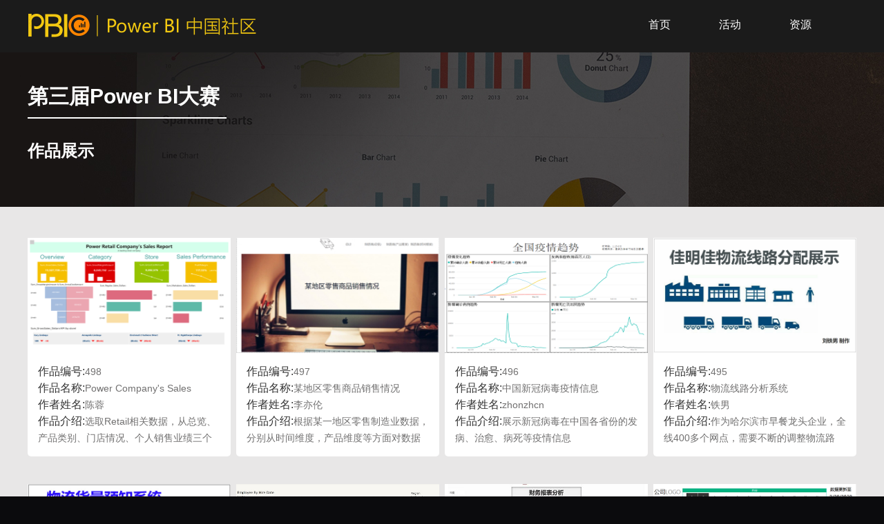

--- FILE ---
content_type: text/html; charset=utf-8
request_url: http://www.chinapowerbi.com/ActivityShow/WorksList?activityId=16&pageIndex=18
body_size: 13150
content:
<!DOCTYPE html>
<html>
<head lang="en">
    <meta charset="UTF-8">
    <meta http-equiv="X-UA-Compatible" content="IE=edge">
    <meta name="viewport" content="width=device-width, initial-scale=1">
    <title>作品展示</title>
    <meta name="keywords" content="Power BI社区">
    <meta name="description" content="Power BI社区">
    <link rel="stylesheet" href="/Scripts/static/css/common.css" />
    <link rel="stylesheet" href="/Scripts/static/css/animate.min.css" />
    <link rel="stylesheet" href="/Scripts/static/css/style.css" />
    <link rel="stylesheet" href="/Scripts/static/css/qstyle.css" />
    <!--[if lt IE 9]>
    <script src="/Scripts/static/js/html5shiv.min.js"></script>
    <script src="/Scripts/static/js/respond.min.js"></script>
    <![endif]-->
    <script src="/Scripts/static/js/jquery.min.js"></script>
    <script src="/Scripts/static/js/jquery.superslide.2.1.js"></script>
    <script src="/Scripts/static/js/jquery.actual.min.js"></script>
    <script src="/Scripts/static/js/wow.min.js"></script>
    <script src="/Scripts/static/js/jquery.style.js"></script>
    <script>
        //动画
        new WOW().init();
    </script>
    <script src="/Scripts/static/js/layui.all.js"></script>
    <link rel="stylesheet" href="/Scripts/static/css/validform_v5.css" type="text/css" media="all" />
    <script type="text/javascript" src="/Scripts/static/js/validform_v5.3.2_min.js"></script>
    <link rel="stylesheet" href="/Scripts/static/css/qstyle.css" />
    
    
</head>
<body>
    <!--<header class="header-s  nav-other ">-->
    <header class="header-s index-nav nav-other">
        <div class="container fix">
            <div class="logo fl"><a href="/Index.html"><img src="/Scripts/static/picture/e7728e98ac8ef1e7ef1a662c965a916b.png" alt="Power BI社区" /></a></div>

            

            <ul class="nav fr">
                <li><a href="/Index.html">首页</a></li>
                <li><a href="/Activity.html" title="活动">活动</a></li>
                <li><a href="/Resources.html" title="资源">资源</a></li>
            </ul>
        </div>
    </header>
    <!--header end-->
    <div class="banner-other" style="background: url('/Scripts/static/images/3d33fcf9a82972eb686d1c446b760a96.jpg') no-repeat top center">
        <div class="container">
            <div class="box-title"><span>第三届Power BI大赛</span></div>
            <div class="box-txt">作品展示</div>
        </div>
    </div>
    <!--banner-top end-->
    <div class="works-show">
        <div class="container">

            <ul class="ul-s fix">
                        <li class="qpicfd">
                            <div class="box">
                                <div class="box-img ovh">
                                    <a href="https://app.powerbi.com/view?r=eyJrIjoiMTdkNjM5NDEtMDEyNi00OGZkLTgwYzMtM2Q2MzgzYmU3NWFmIiwidCI6IjdlMTczODMxLThkZDYtNDlkZC1hY2Q1LTljZTY3ZmQ1ODM5MCIsImMiOjZ9" title="Power Company&#39;s Sales Report" target="_blank">
                                        <img src="/Upload/Image/b6cd5249-90ed-4c87-91ba-6e10f0b1f4cf.png" alt="Power Company&#39;s Sales Report" />
                                    </a>
                                </div>
                                <div class="box-cont">
                                    <div class="box-s box-01"><span>作品编号:</span>498</div>
                                    <div class="box-s box-01"><span>作品名称:</span>Power Company&#39;s Sales Report</div>
                                    <div class="box-s box-01"><span>作者姓名:</span>陈蓉</div>
                                    <div class="box-s box-02"><span>作品介绍:</span>选取Retail相关数据，从总览、产品类别、门店情况、个人销售业绩三个方面对Power Rtail Company 进行深入分析，让读者对该公司的销售业绩等情况有一个清晰的认识，以便做出决策等。</div>
                                </div>
                            </div>
                        </li>
                        <li class="qpicfd">
                            <div class="box">
                                <div class="box-img ovh">
                                    <a href="https://app.powerbi.com/view?r=eyJrIjoiMDgwNWQxNWUtMTk5OS00YjU5LWEzOTAtMTljYmQ1MTZjOTczIiwidCI6IjdlMTczODMxLThkZDYtNDlkZC1hY2Q1LTljZTY3ZmQ1ODM5MCIsImMiOjZ9" title="某地区零售商品销售情况" target="_blank">
                                        <img src="/Upload/Image/5bb88c6a-f121-4714-881e-6a26950f4386.jpg" alt="某地区零售商品销售情况" />
                                    </a>
                                </div>
                                <div class="box-cont">
                                    <div class="box-s box-01"><span>作品编号:</span>497</div>
                                    <div class="box-s box-01"><span>作品名称:</span>某地区零售商品销售情况</div>
                                    <div class="box-s box-01"><span>作者姓名:</span>李亦伦</div>
                                    <div class="box-s box-02"><span>作品介绍:</span>根据某一地区零售制造业数据，分别从时间维度，产品维度等方面对数据进行分析，进而了解该地区零售业情况。</div>
                                </div>
                            </div>
                        </li>
                        <li class="qpicfd">
                            <div class="box">
                                <div class="box-img ovh">
                                    <a href="https://app.powerbi.com/view?r=eyJrIjoiYzAwZjliMDctOGNiMC00ZmM4LWFhMjAtNGZhMzNlNzg0MzkwIiwidCI6IjdlMTczODMxLThkZDYtNDlkZC1hY2Q1LTljZTY3ZmQ1ODM5MCIsImMiOjZ9" title="中国新冠病毒疫情信息" target="_blank">
                                        <img src="/Upload/Image/2e9eedc5-1b73-4deb-a205-b603ef9b5288.PNG" alt="中国新冠病毒疫情信息" />
                                    </a>
                                </div>
                                <div class="box-cont">
                                    <div class="box-s box-01"><span>作品编号:</span>496</div>
                                    <div class="box-s box-01"><span>作品名称:</span>中国新冠病毒疫情信息</div>
                                    <div class="box-s box-01"><span>作者姓名:</span>zhonzhcn</div>
                                    <div class="box-s box-02"><span>作品介绍:</span>展示新冠病毒在中国各省份的发病、治愈、病死等疫情信息</div>
                                </div>
                            </div>
                        </li>
                        <li class="qpicfd">
                            <div class="box">
                                <div class="box-img ovh">
                                    <a href="https://app.powerbi.com/view?r=eyJrIjoiODNkMTMzYzMtOTdiNy00MTRlLWI0NTgtMzZhN2E3ODMxZGRkIiwidCI6IjdlMTczODMxLThkZDYtNDlkZC1hY2Q1LTljZTY3ZmQ1ODM5MCIsImMiOjZ9" title="物流线路分析系统" target="_blank">
                                        <img src="/Upload/Image/73aa8a19-91da-408a-85f3-8e9f77276220.jpg" alt="物流线路分析系统" />
                                    </a>
                                </div>
                                <div class="box-cont">
                                    <div class="box-s box-01"><span>作品编号:</span>495</div>
                                    <div class="box-s box-01"><span>作品名称:</span>物流线路分析系统</div>
                                    <div class="box-s box-01"><span>作者姓名:</span>铁男</div>
                                    <div class="box-s box-02"><span>作品介绍:</span>作为哈尔滨市早餐龙头企业，全线400多个网点，需要不断的调整物流路线，来达到货量均衡，最优线路。
通过该系统可视化分析线路的顺序是否合理，掌握线路的运时、运距、运量，以及货品分配状况，合理化路线。</div>
                                </div>
                            </div>
                        </li>
                        <li class="qpicfd">
                            <div class="box">
                                <div class="box-img ovh">
                                    <a href="https://app.powerbi.com/view?r=eyJrIjoiMDY4NTQ4OGItMGFlZC00ZDc2LWIyMWMtNmZiOGYxNDlhZWJlIiwidCI6IjdlMTczODMxLThkZDYtNDlkZC1hY2Q1LTljZTY3ZmQ1ODM5MCIsImMiOjZ9" title="配餐企业物流监管预估系统" target="_blank">
                                        <img src="/Upload/Image/aa21f9f9-df5e-45d4-9940-37f0bdc5edc7.jpg" alt="配餐企业物流监管预估系统" />
                                    </a>
                                </div>
                                <div class="box-cont">
                                    <div class="box-s box-01"><span>作品编号:</span>494</div>
                                    <div class="box-s box-01"><span>作品名称:</span>配餐企业物流监管预估系统</div>
                                    <div class="box-s box-01"><span>作者姓名:</span>刘铁男</div>
                                    <div class="box-s box-02"><span>作品介绍:</span>作为哈尔滨市早餐的龙头企业，每天为3万多市民提供优质的早餐服务，但管理层无法提前预支物流车辆的空间使用率。使用
解决可提前一天预支第二天的五条五条线路每辆车的空间使用情况，提前修正。</div>
                                </div>
                            </div>
                        </li>
                        <li class="qpicfd">
                            <div class="box">
                                <div class="box-img ovh">
                                    <a href="https://app.powerbi.com/view?r=eyJrIjoiYWE2MGNkMzMtYmY2Mi00ZGQ5LWEyYzgtMzY0ZGUzNWFiNzk2IiwidCI6IjdlMTczODMxLThkZDYtNDlkZC1hY2Q1LTljZTY3ZmQ1ODM5MCIsImMiOjZ9" title="HR ConcernBy Gender/Ethinicity" target="_blank">
                                        <img src="/Upload/Image/3f64ba10-0b3f-4afb-9b03-5cc7713e3f4b.jpg" alt="HR ConcernBy Gender/Ethinicity" />
                                    </a>
                                </div>
                                <div class="box-cont">
                                    <div class="box-s box-01"><span>作品编号:</span>493</div>
                                    <div class="box-s box-01"><span>作品名称:</span>HR ConcernBy Gender/Ethinicity</div>
                                    <div class="box-s box-01"><span>作者姓名:</span>Hui</div>
                                    <div class="box-s box-02"><span>作品介绍:</span>通过视觉化模型直观展示公司发展规模、在职员工数量、离职率、在职时间等敏感数据，同时对性别，年龄，文化背景等交叉比较。具体关注女性员工及各族裔在公司中任职情况，迅速评估员工结构合理性。</div>
                                </div>
                            </div>
                        </li>
                        <li class="qpicfd">
                            <div class="box">
                                <div class="box-img ovh">
                                    <a href="https://app.powerbi.com/view?r=eyJrIjoiNGM4ODIzYzgtMTI0ZC00YWRkLTlkYmQtY2ZhNDA2MDFkMDE1IiwidCI6IjdlMTczODMxLThkZDYtNDlkZC1hY2Q1LTljZTY3ZmQ1ODM5MCIsImMiOjZ9" title="财务报表分析" target="_blank">
                                        <img src="/Upload/Image/bf277214-c28b-46d6-a447-c34e028db6fb.png" alt="财务报表分析" />
                                    </a>
                                </div>
                                <div class="box-cont">
                                    <div class="box-s box-01"><span>作品编号:</span>492</div>
                                    <div class="box-s box-01"><span>作品名称:</span>财务报表分析</div>
                                    <div class="box-s box-01"><span>作者姓名:</span>renzhongvip</div>
                                    <div class="box-s box-02"><span>作品介绍:</span>一、	作品名称：财务报表分析
二、	数据源：取自于上市公司公开年报信息。
三、	分析维度：
a)	三大报表的占比分析
b)	三大报表今年、去年增加变化、比例分析
c)	主要财务指标今年、去年分析</div>
                                </div>
                            </div>
                        </li>
                        <li class="qpicfd">
                            <div class="box">
                                <div class="box-img ovh">
                                    <a href="https://app.powerbi.com/view?r=eyJrIjoiZGVmNTNhNDktYmI5Mi00YmU4LThlZTctZGUxYTBhY2NhN2I0IiwidCI6IjdlMTczODMxLThkZDYtNDlkZC1hY2Q1LTljZTY3ZmQ1ODM5MCIsImMiOjZ9" title="药械公司--销售业绩回顾系统" target="_blank">
                                        <img src="/Upload/Image/b02ea4b3-ed06-448b-9135-5c8e857d7769.png" alt="药械公司--销售业绩回顾系统" />
                                    </a>
                                </div>
                                <div class="box-cont">
                                    <div class="box-s box-01"><span>作品编号:</span>491</div>
                                    <div class="box-s box-01"><span>作品名称:</span>药械公司--销售业绩回顾系统</div>
                                    <div class="box-s box-01"><span>作者姓名:</span>钟智毅</div>
                                    <div class="box-s box-02"><span>作品介绍:</span>本作品是“药械公司 销售业绩回顾系统”，通过pwoer BI让公司管理层了解目前公司整体业务情况、重点产品销售情况、销售团队执行力情况；让销售总监、经理可以对各自负责区域进行业务回顾及复盘、寻找未来的</div>
                                </div>
                            </div>
                        </li>
                        <li class="qpicfd">
                            <div class="box">
                                <div class="box-img ovh">
                                    <a href="https://app.powerbi.com/view?r=eyJrIjoiYTA3NWY1MmUtMjhkOS00MDZjLThhNDgtNDUzM2I2MDNiNzM5IiwidCI6IjdlMTczODMxLThkZDYtNDlkZC1hY2Q1LTljZTY3ZmQ1ODM5MCIsImMiOjZ9" title="寄售经营BI可视化" target="_blank">
                                        <img src="/Upload/Image/4f4d67c7-3d3f-4472-94ea-92b28ebea1d8.png" alt="寄售经营BI可视化" />
                                    </a>
                                </div>
                                <div class="box-cont">
                                    <div class="box-s box-01"><span>作品编号:</span>490</div>
                                    <div class="box-s box-01"><span>作品名称:</span>寄售经营BI可视化</div>
                                    <div class="box-s box-01"><span>作者姓名:</span>135XXXX6035</div>
                                    <div class="box-s box-02"><span>作品介绍:</span>该报表体现了零售寄售模式的门店的产品管理，从销售情况，销售对比，库存三个报表来监控寄售在客户方产品销售和库存情况</div>
                                </div>
                            </div>
                        </li>
                        <li class="qpicfd">
                            <div class="box">
                                <div class="box-img ovh">
                                    <a href="https://app.powerbi.cn/view?r=eyJrIjoiY2YwMjM4OGQtMjhlZi00NWQ0LTg1M2MtMjQ3NzUxMjNlN2YyIiwidCI6IjU0MTY4MjMyLTU5YzAtNDYyMi04YWMwLTBmMGIzNWQxYzk4YiJ9" title="新冠肺炎病毒知识问答" target="_blank">
                                        <img src="/Upload/Image/b91aa131-5828-4c20-a569-fb94ca09fceb.png" alt="新冠肺炎病毒知识问答" />
                                    </a>
                                </div>
                                <div class="box-cont">
                                    <div class="box-s box-01"><span>作品编号:</span>489</div>
                                    <div class="box-s box-01"><span>作品名称:</span>新冠肺炎病毒知识问答</div>
                                    <div class="box-s box-01"><span>作者姓名:</span>xunyicjq</div>
                                    <div class="box-s box-02"><span>作品介绍:</span>结合Power BI 制作关于新冠肺炎病毒知识问答测试题，提高大众对新冠肺炎病毒认识和关注。</div>
                                </div>
                            </div>
                        </li>

            </ul>

            <div class="page">


<!--MvcPager v3.0.1 for ASP.NET MVC 4.0+ © 2009-2015 Webdiyer (http://www.webdiyer.com)-->
<ul class="pagination" data-currentpage="18" data-firstpage="/ActivityShow/WorksList?activityId=16" data-invalidpageerrmsg="页索引无效" data-outrangeerrmsg="页索引超出范围" data-pagecount="18" data-pageparameter="pageIndex" data-pagerid="Webdiyer.MvcPager" data-urlformat="/ActivityShow/WorksList?activityId=16&amp;pageIndex=__pageIndex__" id="bootstrappager"><li><a href="/ActivityShow/WorksList?activityId=16">首页</a></li><li><a href="/ActivityShow/WorksList?activityId=16&pageIndex=17">上页</a></li><li><a href="/ActivityShow/WorksList?activityId=16&pageIndex=8">...</a></li><li><a href="/ActivityShow/WorksList?activityId=16&pageIndex=9">9</a></li><li><a href="/ActivityShow/WorksList?activityId=16&pageIndex=10">10</a></li><li><a href="/ActivityShow/WorksList?activityId=16&pageIndex=11">11</a></li><li><a href="/ActivityShow/WorksList?activityId=16&pageIndex=12">12</a></li><li><a href="/ActivityShow/WorksList?activityId=16&pageIndex=13">13</a></li><li><a href="/ActivityShow/WorksList?activityId=16&pageIndex=14">14</a></li><li><a href="/ActivityShow/WorksList?activityId=16&pageIndex=15">15</a></li><li><a href="/ActivityShow/WorksList?activityId=16&pageIndex=16">16</a></li><li><a href="/ActivityShow/WorksList?activityId=16&pageIndex=17">17</a></li><li class="active"><a href="#">18</a></li><li class="disabled"><a>下页</a></li><li class="disabled"><a>尾页</a></li></ul>
<!--MvcPager v3.0.1 for ASP.NET MVC 4.0+ © 2009-2015 Webdiyer (http://www.webdiyer.com)-->

            </div>
        </div>
    </div>
    <!--作品展示 end-->
    <footer class="footer-s cont-info">

        <div class="container">

            <div class="footer-info fix">

                <div class="box   fl">

                    <div class="box-title"> 大赛支持邮箱 </div>

                    <div>
                        <p>
                            任何关于大赛的问题，请邮件至本次大赛微软授权服务供应商：
                        </p>
                        <p>
                            敏捷艾科数据技术有限公司
                        </p>
                        <p>
                            电子邮件地址：powerbi@agileex.com
                        </p>
                    </div>

                </div>

                <div class="box   fr ">

                    <div class="box-title">  组委会权利 </div>

                    <div>
                        <p>
                            • 大赛组委会保留修改比赛作品提交的截至日期、获奖名单公布日期的权利；
                        </p>
                        <p>
                            • 大赛组委会保留收回或拒绝授予选手奖项的权利；
                        </p>
                        <p>
                            • 大赛组委会保留对该大赛规则修订的权利，并拥有对大赛规则的最终解释权。
                        </p>
                    </div>

                </div>

            </div>

            <div class="footer-other">

                <div class="container">

                    <div class="box-title"> 主办单位 </div>

                    <ul class="ul-01 fix mb30">
                        <li>
                            <div class="b-img"><a href="https://www.microsoft.com" target="_blank"><img src="/Scripts/static/picture/153670ab7bf8d8fbb34d857e16b1393f.png" alt="微软（中国）有限公司"></a></div>
                            <div class="b-title"> 微软（中国）有限公司 </div>
                        </li>
                        <li>
                            <div class="b-img"><a href="https://www.intel.cn" target="_blank"><img src="/Scripts/static/picture/zintel.png" alt="微软（中国）有限公司"></a></div>
                            <div class="b-title">
                                英特尔（中国）有限公司
                            </div>
                        </li>
                        <li>
                            <div class="b-img"><a href="http://www.agileex.com/" target="_blank"><img src="/Scripts/static/picture/zagileex.png" alt="敏捷艾科数据技术有限公司（Power BI 工坊"></a></div>
                            <div class="b-title"> 敏捷艾科数据技术有限公司（Power BI 工坊）</div>
                        </li>
                    </ul>

                    <div class="box-title-02"> 特别鸣谢 </div>

                    <ul class="ul-02 fix mb30">
                        <li>
                            <div class="b-title">
                                微软科技
                            </div>
                            <div class="b-img"><img src="/Scripts/static/picture/153670ab7bf8d8fbb34d857e16b1393f.png" alt="微软科技"></div>
                            <div class="big-img"><img src="/Scripts/static/picture/2c3f1f51f03164371b8b69956ad5bf5b.jpg" alt="微软科技"></div>
                        </li>
                        <li>
                            <div class="b-title">
                                Power BI 中国社区
                            </div>
                            <div class="b-img"><img src="/Scripts/static/picture/24974fa5dba4036086285bbc066eee22.jpg" alt="Power BI 中国社区"></div>
                            <div class="big-img"><img src="/Scripts/static/picture/6095e931e7d950fcb14722a5f65a0a94.jpg" alt="Power BI 中国社区"></div>
                        </li>
                        <li>
                            <div class="b-title">
                                微软市场活动
                            </div>
                            <div class="b-img"><img src="/Scripts/static/picture/wrsc.jpg" alt="微软市场活动"></div>
                            <div class="big-img"><img src="/Scripts/static/picture/wrscCode.jpg" alt="微软市场活动"></div>
                        </li>
                        <li>
                            <div class="b-title">
                                微软中国 Office 365
                            </div>
                            <div class="b-img"><img src="/Scripts/static/picture/d0b7d04922bbadcf60de4acf5db51b8f.jpg" alt="微软中国 Office 365"></div>
                            <div class="big-img"><img src="/Scripts/static/picture/c39e3654c74b1459dd823a3baefe8e1d.jpg" alt="微软中国 Office 365"></div>
                        </li>
                        <li>
                            <div class="b-title">
                                微软中国 MSDN
                            </div>
                            <div class="b-img"><img src="/Scripts/static/picture/38e6ef9b1030fea091a1bfb424ca7a03.jpg" alt="微软中国 MSDN"></div>
                            <div class="big-img"><img src="/Scripts/static/picture/4684a431a3a721ae215c6ec5e083e34c.jpg" alt="微软中国 MSDN"></div>
                        </li>
                        <li>
                            <div class="b-title">
                                微软研究院
                            </div>
                            <div class="b-img"><img src="/Scripts/static/picture/d8ac732aaf0e5d3b0861b2f7ded79971.jpg" alt="微软研究院"></div>
                            <div class="big-img"><img src="/Scripts/static/picture/d2ee09ca5ec70a0f0c08d14a3f37dd40.jpg" alt="微软研究院"></div>
                        </li>
                        <li>
                            <div class="b-title">
                                Excel Home
                            </div>
                            <div class="b-img"><img src="/Scripts/static/picture/3950c6cbe7d73e3d873976de6eb95c30.jpg" alt="Excel Home"></div>
                            <div class="big-img"><img src="/Scripts/static/picture/4dad0282248c74864b22e13a4fc30fd5.jpg" alt="Excel Home"></div>
                        </li>
                        <li>
                            <div class="b-title">
                                Power BI 战友联盟
                            </div>
                            <div class="b-img"><img src="/Scripts/static/picture/PBIzhanyoulianmeng.jpg" alt="Power BI 战友联盟"></div>
                            <div class="big-img"><img src="/Scripts/static/picture/zhanyoulianmeng.jpg" alt="Power BI 战友联盟"></div>
                        </li>
                        <li>
                            <div class="b-title">
                                Power BI 极客
                            </div>
                            <div class="b-img"><img src="/Scripts/static/picture/b16898a54f1dbfa6f81d3f328c14753a.jpg" alt="Power BI 极客"></div>
                            <div class="big-img"><img src="/Scripts/static/picture/766a0d47213eca0a2cf1b6c6d86f6400.jpg" alt="Power BI 极客"></div>
                        </li>
                        <li>
                            <div class="b-title">
                                sqlbi
                            </div>
                            <div class="b-img"><img src="/Scripts/static/picture/2659686f6705e900545d0a1cd6d7da88.jpg" alt="sqlbi"></div>
                            <div class="big-img"><img src="/Scripts/static/picture/b1e8cdfa0a28a5cce6e0f206af84d41e.png" alt="sqlbi"></div>
                        </li>
                        <li>
                            <div class="b-title">
                                简快 Excel
                            </div>
                            <div class="b-img"><img src="/Scripts/static/picture/cd8ad5bfd293a2141e500ea2f4c48f41.jpg" alt="简快 Excel"></div>
                            <div class="big-img"><img src="/Scripts/static/picture/d14ecdbdcc2fd8df5a64f77053925396.jpg" alt="简快 Excel"></div>
                        </li>
                        <li>
                            <div class="b-title">
                                Power BI 大师
                            </div>
                            <div class="b-img"><img src="/Scripts/static/picture/4ef65c5b6a604f2304a240a984281cb7.jpg" alt="Power BI 大师"></div>
                            <div class="big-img"><img src="/Scripts/static/picture/85b384c31fa9a47165c237f897ba1465.jpg" alt="Power BI 大师"></div>
                        </li>
                        <li>
                            <div class="b-title">
                                BI 使徒
                            </div>
                            <div class="b-img"><img src="/Scripts/static/picture/BIST.png" alt="BI 使徒"></div>
                            <div class="big-img"><img src="/Scripts/static/picture/BISTCode.png" alt="BI 使徒"></div>
                        </li>
                        <li>
                            <div class="b-title">
                                Power BI 星球
                            </div>
                            <div class="b-img"><img src="/Scripts/static/picture/BIXQ.png" alt="Power BI 星球"></div>
                            <div class="big-img"><img src="/Scripts/static/picture/BIXQCode.jpg" alt="Power BI 星球"></div>
                        </li>
                        <li>
                            <div class="b-title">
                                微创社
                            </div>
                            <div class="b-img"><img src="/Scripts/static/picture/WCS.png" alt="微创社"></div>
                            <div class="big-img"><img src="/Scripts/static/picture/WCSCode.jpg" alt="微创社"></div>
                        </li>
                        <li>
                            <div class="b-title">
                                Ryan的数据分析之路
                            </div>
                            <div class="b-img"><img src="/Scripts/static/picture/ryan.jpg" alt="Ryan 数据分析"></div>
                            <div class="big-img"><img src="/Scripts/static/picture/ryanCode.jpg" alt="Ryan 数据分析"></div>
                        </li>
                        <li>
                            <div class="b-title">
                                Power BI 工坊
                            </div>
                            <div class="b-img"><img src="/Scripts/static/picture/zagileex.png" alt="Power BI 工坊"></div>
                            <div class="big-img"><img src="/Scripts/static/picture/55d8d7c8743a0ae03e99785d2c61dbe6.jpg" alt="Power BI 工坊"></div>
                        </li>
                    </ul>

                </div>

            </div>

            <p class="beian-info beian-pd"> Copyright © 2020  Power BI社区       &nbsp;  &nbsp;  备案号：<a href="https://beian.miit.gov.cn/" target="_blank">京ICP备16008845-2</a> </p>

        </div>

    </footer>

    <div class="up-mc"></div>
    <!--登陆弹窗-->
    <div class="up-form-box form-login">
        <div class="box-title fix">
            <a href="javascript:;" class="a-s">账号密码登录</a>
            <a href="javascript:;" class="a-s">快速登录</a>
        </div>
        <div class="form-cont">
            <div class="main fix">
                <div style="display: block">
                    <form name="login_form" class="login_form" method="post" action="/Account/Login">
                        <div class="fix mb30">
                            <div class="label-s label-01 fl">账号<span class="col-f00">*</span></div>
                            <div class="r-s">
                                <input type="text" name="account" nullmsg="请输入用户名！" datatype="*" class="inp-s inp-01" placeholder="用户名/手机号">
                            </div>
                        </div>
                        <div class="fix mb30">
                            <div class="label-s label-01 fl">密码<span class="col-f00">*</span></div>
                            <div class="r-s">
                                <input type="password" name="password" datatype="*" nullmsg="请输入密码！" class="inp-s inp-01" placeholder="">
                            </div>
                        </div>
                        <div>
                            <input name="token" value="2ace75ed91e41d4e683c40949b401e4ce3db7750c67ed66b203c254c173e78b2" type="hidden">
                            <button type="submit" name="" class="btn-s btn-01">登录</button>
                        </div>
                    </form>
                    <div class="tip">
                        <a href="javascript:;" class="lost-password-btn">忘记密码？</a> | <a href="javascript:;" class="reg-btn">注册</a>
                    </div>
                </div>
                <div>
                    <form name="login_form2" class="login_form2" method="post" action="/Account/PhoneLogin">
                        <div class="fix mb30">
                            <div class="label-s label-01 fl">电话<span class="col-f00">*</span></div>
                            <div class="r-s">
                                <input type="text" name="account" id="account" nullmsg="请输入电话！" datatype="m" errormsg="请输入正确的电话！" class="inp-s inp-01" placeholder="">
                            </div>
                        </div>
                        <div class="fix mb30">
                            <div class="label-s label-01 fl"><span style="margin-left: -15px;">验证码</span><span class="col-f00">*</span></div>
                            <div class="r-s fix">
                                <input type="text" name="code" datatype="*" class="inp-s inp-02 fl" placeholder="">
                                <input type="button" value="获取短信验证码" class="a-yzm fl ml5" style="border: none;" id="zphone2" onClick="sendSmsKj();" />
                            </div>
                        </div>
                        <div>
                            <div id="login_form2_msg"></div>
                            <input name="token" value="2ace75ed91e41d4e683c40949b401e4ce3db7750c67ed66b203c254c173e78b2" type="hidden">
                            <button type="submit" name="" class="btn-s btn-01">登录</button>
                        </div>
                    </form>
                </div>
            </div>
        </div>
    </div>
    <!--忘记密码-->
    <div class="up-form-box lost-password">
        <div class="box-title fix">
            账号安全
        </div>
        <div class="form-cont">
            <div class="s-title">找回密码</div>
            <div class="main fix">
                <form name="get_form" class="get_form" method="post" action="Account/Reset">
                    <div class="fix mb25">
                        <div class="label-s label-01 fl"><span class="label-t">手机号</span><span class="col-f00">*</span></div>
                        <div class="r-s">
                            <input type="text" name="telePhone" id="tel3" datatype="m" nullmsg="请输入手机号！" errormsg="请输入正确的电话" class="inp-s inp-01" placeholder="">
                        </div>
                    </div>
                    <div class="fix mb25">
                        <div class="label-s label-01 fl"><span class="label-t">验证码</span><span class="col-f00">*</span></div>
                        <div class="r-s fix">
                            <input type="text" name="code" datatype="*" class="inp-s inp-02 fl" placeholder="">
                            <input type="button" value="获取短信验证码" class="a-yzm fl ml5" style="border: none;" id="zphone3" onClick="sendSmsGet();" />
                        </div>
                    </div>
                    <div class="fix mb25">
                        <div class="label-s label-01 fl"><span class="label-t">设置密码</span><span class="col-f00">*</span></div>
                        <div class="r-s">
                            <input type="password" name="passWord" datatype="*6-16" nullmsg="请输入密码！" errormsg="密码范围在6~16位之间！" class="inp-s inp-01" placeholder="">
                        </div>
                    </div>
                    <div class="fix mb25">
                        <div class="label-s label-01 fl"><span class="label-t">确认密码</span><span class="col-f00">*</span></div>
                        <div class="r-s">
                            <input type="password" name="regPassWord" datatype="*" recheck="passWord" nullmsg="请再输入一次密码！" errormsg="您两次输入的账号密码不一致！" class="inp-s inp-01" placeholder="">
                        </div>
                    </div>
                    <div>
                        <input name="token" value="2ace75ed91e41d4e683c40949b401e4ce3db7750c67ed66b203c254c173e78b2" type="hidden">
                        <button type="submit" name="" class="btn-s btn-01">下一步</button>
                    </div>
                </form>
            </div>
        </div>
    </div>
    <!--注册-->
    <div class="up-form-box reg-box">
        <div class="box-title fix">
            注册用户
        </div>
        <div class="form-cont">
            <div class="main fix">
                <form name="myform" class="myform" method="post" action="Account/Register">
                    <div class="fix mb15">
                        <div class="label-s label-02 fl">用户名<span class="col-f00">*</span></div>
                        <div class="r-s">
                            <input type="text" name="userName" datatype="s2-16" nullmsg="请输入用户名！" errormsg="用户名2-16位！" class="inp-s inp-03">
                        </div>
                    </div>
                    <div class="fix mb15">
                        <div class="label-s label-02 fl">手机号<span class="col-f00">*</span></div>
                        <div class="r-s">
                            <input type="text" name="telePhone" id="telePhone" datatype="m" nullmsg="请输入手机号！" errormsg="请输入正确的手机号" class="inp-s inp-03" placeholder="">
                        </div>
                    </div>
                    <div class="fix mb15">
                        <div class="label-s label-02 fl">邮箱<span class="col-f00">*</span></div>
                        <div class="r-s">
                            <input type="text" name="email" datatype="e" nullmsg="请输入邮箱！" errormsg="请输入邮箱" class="inp-s inp-03" placeholder="" value="">
                        </div>
                    </div>
                    <div class="fix mb15">
                        <div class="label-s label-02 fl">性别<span class="col-f00">*</span></div>
                        <div class="r-s" style="padding-top: 15px;">
                            <label class="label-02">
                                <input type="radio" name="sex" value="男" checked>&nbsp;男&nbsp;&nbsp;&nbsp;&nbsp;
                                <input type="radio" name="sex" value="女">&nbsp;女
                            </label>
                        </div>
                    </div>
                    <div class="fix mb15">
                        <div class="label-s label-02 fl">收件地址<span class="col-f00">*</span></div>
                        <div class="r-s">
                            <input type="text" name="address" datatype="*" nullmsg="请输入收件地址！" errormsg="请输入收件地址" class="inp-s inp-03" placeholder="" value="">
                        </div>
                    </div>
                    <div class="fix mb15">
                        <div class="label-s label-02 fl">设置密码<span class="col-f00">*</span></div>
                        <div class="r-s">
                            <input type="password" name="passWord" datatype="*6-16" nullmsg="请输入密码！" errormsg="密码范围在6~16位之间！" class="inp-s inp-03" placeholder="">
                        </div>
                    </div>
                    <div class="fix mb15">
                        <div class="label-s label-02 fl">确认密码<span class="col-f00">*</span></div>
                        <div class="r-s">
                            <input type="password" name="regPassWord" datatype="*" recheck="passWord" nullmsg="请再输入一次密码！" errormsg="您两次输入的账号密码不一致！" class="inp-s inp-03" placeholder="">
                        </div>
                    </div>
                    <div class="fix">
                        <div class="label-s label-02 fl">验证码<span class="col-f00">*</span></div>
                        <div class="r-s fix">
                            <input type="text" name="code" datatype="*" class="inp-s inp-04 fl" placeholder="">
                            <input type="button" value="获取短信验证码" class="a-yzm fl ml5" style="border: none;" id="zphone" onClick="sendSms();" />
                        </div>
                    </div>
                    <div class="box-tip mb15">
                        <span id="msgdemo" style="margin-right: 45px;"></span>
                        <span><input type="checkbox" name="agree" checked /></span>微软会遵守 <a href="https://privacy.microsoft.com/zh-cn/privacystatement" target="_blank">《隐私声明》</a>保护和使用您的数据</a>
                    </div>
                    <div>
                        <input name="token" value="2ace75ed91e41d4e683c40949b401e4ce3db7750c67ed66b203c254c173e78b2" type="hidden">
                        <button type="submit" name="" class="btn-s btn-01">注册</button>
                    </div>
                </form>
                <div class="box-other">
                    已有账号，<a href="javascript:;" class="login-btn">马上登陆</a>
                </div>
            </div>
            <div class="main dn">
                <div class="form-txt">您已经成功设置密码，请使用新密码登录</div>
                <button type="button" name="" class="btn-s btn-01">马上登录</button>
            </div>
        </div>
    </div>
    <!--找回密码成功提示-->
    <div class="up-form-box upload-box-tip" id="upload-box-tip-password">
        <a href="javascript:" class="box-close"><img src="/Scripts/static/picture/img-20.png"></a>
        <div class="main">
            <div class="form-txt">您已经成功设置密码，请使用新密码登录</div>
            <button type="button" name="" class="btn-s btn-01 login-btn2">马上登录</button>
        </div>
    </div>
    <!--注册账户成功提示-->
    <div class="up-form-box signUp-success">
        <div class="text">
            <img src="/Scripts/static/picture/z_1.png" class="db auto mb30" />
            <p class="b mb30">恭喜您，注册成功！</p>
            <!--  <p class="b">专属参赛码已发送至您的邮箱</p >
            <p class="color-f00 b">凭此参赛码上传作品！</p > -->
        </div>
        <div class="btn-a">
            <a href="javascript:;" class="login-btn">马上登陆</a>
            <a href="javascript:;" class="success-close">我知道了</a>
        </div>
    </div>
    <!--from表单提交-->
    <script>

        $(".get_form").Validform({
            tiptype: function (msg, o, cssctl) {
                var objtip = $("#msgdemo");
                cssctl(objtip, o.type);
                objtip.text(msg);
            },
            ajaxPost: true,
            //postonce:true,
            callback: function (data) {
                if (data.code == 200) {
                    $('.form-login').hide();
                    $('.lost-password').hide();
                    $('#upload-box-tip-password').show();
                } else {
                    layer.msg(data.msg);
                    $("#msgdemo").removeClass("Validform_loading");
                    $("#msgdemo").addClass("Validform_wrong");
                    $("#msgdemo").text(data.msg);
                }
            }
        });

        $(".myform").Validform({
            tiptype: function (msg, o, cssctl) {
                var objtip = $("#msgdemo");
                cssctl(objtip, o.type);
                objtip.text(msg);
            },
            ajaxPost: true,
            //postonce:true,
            callback: function (data) {
                if (data.code == 200) {
                    // 注册成功
                    $('.signUp-success').show();
                } else {
                    layer.msg(data.msg);
                    $("#msgdemo").removeClass("Validform_loading");
                    $("#msgdemo").addClass("Validform_wrong");
                    $("#msgdemo").text(data.msg);
                }
            }
        });

        $(".login_form").Validform({
            tiptype: function (msg, o, cssctl) {
                var objtip = $("#msgdemo2");
                cssctl(objtip, o.type);
                objtip.text(msg);
            },
            ajaxPost: true,
            callback: function (data) {
                if (data.code == 200) {
                    // 登录成功
                    layer.msg(data.msg);
                    setTimeout(function () {
                        window.location.reload();
                    }, 3000);
                } else {
                    layer.msg(data.msg);
                    $("#msgdemo").removeClass("Validform_loading");
                    $("#msgdemo").addClass("Validform_wrong");
                    $("#msgdemo").text(data.msg);
                }
            }
        });

        $(".login_form2").Validform({
            tiptype: function (msg, o, cssctl) {
                var objtip = $("#login_form2_msg");
                cssctl(objtip, o.type);
                objtip.text(msg);
            },
            ajaxPost: true,
            callback: function (data) {
                if (data.code == 200) {
                    // 登录成功
                    layer.msg(data.msg);
                    setTimeout(function () {
                        window.location.reload();
                    }, 3000);
                } else {
                    layer.msg(data.msg);
                    $("#login_form2_msg").removeClass("Validform_loading");
                    $("#login_form2_msg").addClass("Validform_wrong");
                    $("#login_form2_msg").text(data.msg);
                }
            }
        });

    </script>
    <!--发送短信验证-->
    <script type="text/javascript">
        function sendSms() {
            var telePhone = $("#telePhone").val();
            var RegCellPhone = /^([0-9]{11})?$/;
            if (telePhone != '') {
                if (telePhone.search(RegCellPhone)) {
                    layer.msg('请输入正确的手机号');
                } else {
                    $.ajax({
                        url: "Account/SendCode",
                        data: { "account": telePhone, "type": 1 },
                        async: false,
                        dataType: "json",
                        type: "POST",
                        success: function (data) {
                            if (data.code == 200) {
                                RemainTime();
                                layer.msg(data.msg);
                            } else {
                                layer.msg(data.msg);
                            }
                        }
                    });
                }
            } else {
                layer.msg('请输入手机号!');
            }
        }

        var iTime = 59;
        var Account;
        function RemainTime() {
            document.getElementById('zphone').disabled = true;
            var iSecond, sSecond = "", sTime = "";
            if (iTime >= 0) {
                iSecond = parseInt(iTime % 60);
                if (iSecond >= 0) {
                    sSecond = iSecond + "秒";
                }
                sTime = sSecond;
                if (iTime == 0) {
                    clearTimeout(Account);
                    sTime = '重发验证码';
                    iTime = 59;
                    document.getElementById('zphone').disabled = false;
                } else {
                    Account = setTimeout("RemainTime()", 1000);
                    iTime = iTime - 1;
                }
            } else {
                sTime = '没有倒计时';
            }
            document.getElementById('zphone').value = sTime;
        }

        //快捷登录
        function sendSmsKj() {
            var account = $("#account").val();
            var RegCellPhone = /^([0-9]{11})?$/;
            if (account != '') {
                if (account.search(RegCellPhone)) {
                    layer.msg('请输入正确的手机号!');
                } else {
                    $.ajax({
                        url: "Account/SendCode",
                        data: { "account": account },
                        async: false,
                        dataType: "json",
                        type: "POST",
                        success: function (data) {
                            if (data.code == 200) {
                                RemainTime2();
                                layer.msg(data.msg);
                            } else {
                                layer.msg(data.msg);
                            }
                        }
                    });
                }
            } else {
                layer.msg('请先输入手机号!');
            }
        }
        var iTime2 = 59;
        var Account2;
        function RemainTime2() {
            document.getElementById('zphone2').disabled = true;
            var iSecond2, sSecond2 = "", sTime2 = "";
            if (iTime2 >= 0) {
                iSecond2 = parseInt(iTime2 % 60);
                if (iSecond2 >= 0) {
                    sSecond2 = iSecond2 + "秒";
                }
                sTime2 = sSecond2;
                if (iTime2 == 0) {
                    clearTimeout(Account2);
                    sTime2 = '重发验证码';
                    iTime2 = 59;
                    document.getElementById('zphone2').disabled = false;
                } else {
                    Account2 = setTimeout("RemainTime2()", 1000);
                    iTime2 = iTime2 - 1;
                }
            } else {
                sTime2 = '没有倒计时';
            }
            document.getElementById('zphone2').value = sTime2;
        }

        //找回密码
        function sendSmsGet() {

            var mobile = $("#tel3").val();
            var RegCellPhone = /^([0-9]{11})?$/;
            if (mobile != '') {
                if (mobile.search(RegCellPhone)) {
                    layer.msg('请输入正确的手机号!');
                } else {
                    $.ajax({
                        url: "Account/SendCode",
                        data: { "account": mobile, "type": 2, },
                        async: false,
                        dataType: "json",
                        type: "POST",
                        success: function (data) {
                            if (data.code == 200) {
                                RemainTime3();
                                layer.msg(data.msg);
                            } else {
                                layer.msg(data.msg);
                            }
                        }
                    });
                }
            } else {
                layer.msg('请先输入手机号！');
            }
        }
        var iTime3 = 59;
        var Account3;
        function RemainTime3() {
            document.getElementById('zphone3').disabled = true;
            var iSecond3, sSecond3 = "", sTime3 = "";
            if (iTime3 >= 0) {
                iSecond3 = parseInt(iTime3 % 60);
                if (iSecond3 >= 0) {
                    sSecond3 = iSecond3 + "秒";
                }
                sTime3 = sSecond3;
                if (iTime3 == 0) {
                    clearTimeout(Account3);
                    sTime3 = '重发验证码';
                    iTime3 = 59;
                    document.getElementById('zphone3').disabled = false;
                } else {
                    Account3 = setTimeout("RemainTime3()", 1000);
                    iTime3 = iTime3 - 1;
                }
            } else {
                sTime3 = '没有倒计时';
            }
            document.getElementById('zphone3').value = sTime3;
        }
    </script>
    <!--发送短信验证-->
    <script type="text/javascript">
        function sendSms() {
            //var mobile = document.getElementById("tel").value;
            var mobile = $("#tel").val();
            var RegCellPhone = /^([0-9]{11})?$/;
            if (mobile != '') {
                if (mobile.search(RegCellPhone)) {
                    layer.msg('请输入正确的手机号');
                } else {
                    $.ajax({
                        url: "/utils/sendSmsAliyun.html",
                        data: { "mobile": mobile, "type": 1, "anticache": new Date().getTime() },
                        async: false,
                        dataType: "json",
                        type: "POST",
                        success: function (data) {
                            if (data.status == 1) {
                                RemainTime();
                                layer.msg(data.msg);
                            } else {
                                layer.msg(data.msg);
                            }
                        }
                    });
                }
            } else {
                layer.msg('请输入手机号!');
            }
        }

        var iTime = 59;
        var Account;
        function RemainTime() {
            document.getElementById('zphone').disabled = true;
            var iSecond, sSecond = "", sTime = "";
            if (iTime >= 0) {
                iSecond = parseInt(iTime % 60);
                if (iSecond >= 0) {
                    sSecond = iSecond + "秒";
                }
                sTime = sSecond;
                if (iTime == 0) {
                    clearTimeout(Account);
                    sTime = '重发验证码';
                    iTime = 59;
                    document.getElementById('zphone').disabled = false;
                } else {
                    Account = setTimeout("RemainTime()", 1000);
                    iTime = iTime - 1;
                }
            } else {
                sTime = '没有倒计时';
            }
            document.getElementById('zphone').value = sTime;
        }


        //快捷登录
        function sendSmsKj() {
            //var mobile = document.getElementById("tel").value;
            var mobile = $("#tel2").val();
            var RegCellPhone = /^([0-9]{11})?$/;
            if (mobile != '') {
                if (mobile.search(RegCellPhone)) {
                    layer.msg('请输入正确的手机号!');
                } else {
                    $.ajax({
                        url: "/utils/sendSmsAliyun.html",
                        data: { "mobile": mobile, "type": 2, "anticache": new Date().getTime() },
                        async: false,
                        dataType: "json",
                        type: "POST",
                        success: function (data) {
                            if (data.status == 1) {
                                RemainTime2();
                                layer.msg(data.msg);
                            } else {
                                layer.msg(data.msg);
                            }
                        }
                    });
                }
            } else {
                layer.msg('请先输入手机号!');
            }
        }
        var iTime2 = 59;
        var Account2;
        function RemainTime2() {
            document.getElementById('zphone2').disabled = true;
            var iSecond2, sSecond2 = "", sTime2 = "";
            if (iTime2 >= 0) {
                iSecond2 = parseInt(iTime2 % 60);
                if (iSecond2 >= 0) {
                    sSecond2 = iSecond2 + "秒";
                }
                sTime2 = sSecond2;
                if (iTime2 == 0) {
                    clearTimeout(Account2);
                    sTime2 = '重发验证码';
                    iTime2 = 59;
                    document.getElementById('zphone2').disabled = false;
                } else {
                    Account2 = setTimeout("RemainTime2()", 1000);
                    iTime2 = iTime2 - 1;
                }
            } else {
                sTime2 = '没有倒计时';
            }
            document.getElementById('zphone2').value = sTime2;
        }

        //找回密码
        function sendSmsGet() {
            //var mobile = document.getElementById("tel").value;
            var mobile = $("#tel3").val();
            var RegCellPhone = /^([0-9]{11})?$/;
            if (mobile != '') {
                if (mobile.search(RegCellPhone)) {
                    layer.msg('请输入正确的手机号!');
                } else {
                    $.ajax({
                        url: "/utils/sendSmsAliyun.html",
                        data: { "mobile": mobile, "type": 2, "anticache": new Date().getTime() },
                        async: false,
                        dataType: "json",
                        type: "POST",
                        success: function (data) {
                            if (data.status == 1) {
                                RemainTime3();
                                layer.msg(data.msg);
                            } else {
                                layer.msg(data.msg);
                            }
                        }
                    });
                }
            } else {
                layer.msg('请先输入手机号！');
            }
        }
        var iTime3 = 59;
        var Account3;
        function RemainTime3() {
            document.getElementById('zphone3').disabled = true;
            var iSecond3, sSecond3 = "", sTime3 = "";
            if (iTime3 >= 0) {
                iSecond3 = parseInt(iTime3 % 60);
                if (iSecond3 >= 0) {
                    sSecond3 = iSecond3 + "秒";
                }
                sTime3 = sSecond3;
                if (iTime3 == 0) {
                    clearTimeout(Account3);
                    sTime3 = '重发验证码';
                    iTime3 = 59;
                    document.getElementById('zphone3').disabled = false;
                } else {
                    Account3 = setTimeout("RemainTime3()", 1000);
                    iTime3 = iTime3 - 1;
                }
            } else {
                sTime3 = '没有倒计时';
            }
            document.getElementById('zphone3').value = sTime3;
        }
    </script>

</body>
</html>



--- FILE ---
content_type: text/css
request_url: http://www.chinapowerbi.com/Scripts/static/css/common.css
body_size: 1415
content:
@charset "utf-8";
/* CSS Document */
@import 'cssreset.css';

/*common*/
*:focus {outline: none;}

/* display */
.dn { display: none; }
.di { display: inline; }
.db { display: block; }
.dib { display: inline-block; } /* if the element is block level(eg. div, li), using 'inline-any' instead */


.fl{float:left;}
.fr{float:right;}

/* 块状元素水平居中 */
.auto { margin-left: auto; margin-right: auto; }

/* overflow */
.ovh { overflow: hidden; }

/* position */
.rel { position: relative; }
.abs { position: absolute; }

/* font-family */
.fw { font-family: 'Microsoft Yahei'; }
.fs { font-family: "宋体", Helvetica, Arial, sans-serif;  }


/* font-style */
.n { font-weight: normal; font-style: normal; }
.b { font-weight: bold; }
.i { font-style: italic; }

/* text-align */
.tc { text-align: center; }
.tr { text-align: right; }
.tl { text-align: left; }
.tj { text-align: justify; }

/* 清除浮 动*/
.fix { *zoom:1; }
.fix:after { content:" "; display:block; height:0; clear:both; visibility:hidden; font-size:0;}

/*table*/
table {
    width: 100%;
    border-collapse: collapse;
}

/* margin */
.m0 { margin:0 !important; }
.ml0 { margin-left: 0}
.ml1 { margin-left: 1px; }
.ml2 { margin-left: 2px; }
.ml5 { margin-left: 5px; }
.ml10 { margin-left: 10px; }
.ml15 { margin-left: 15px; }
.ml20 { margin-left: 20px; }
.ml25 { margin-left: 25px;}
.ml30 { margin-left: 30px; }

.mr1 { margin-right: 1px; }
.mr2 { margin-right: 2px; }
.mr5 { margin-right: 5px; }
.mr10 { margin-right: 10px; }
.mr15 { margin-right: 15px; }
.mr20 { margin-right: 20px; }
.mr30 { margin-right: 30px; }

.mt1 { margin-top: 1px; }
.mt2 { margin-top: 2px; }
.mt5 { margin-top: 5px; }
.mt10 { margin-top: 10px; }
.mt15 { margin-top: 15px; }
.mt20 { margin-top: 20px; }
.mt25 { margin-top: 25px; }
.mt30 { margin-top: 30px; }

.mb1 { margin-bottom: 1px; }
.mb2 { margin-bottom: 2px; }
.mb5 { margin-bottom: 5px; }
.mb10 { margin-bottom: 10px; }
.mb15 { margin-bottom: 15px; }
.mb20 { margin-bottom: 20px; }
.mb25 { margin-bottom: 25px; }
.mb30 { margin-bottom: 30px; }

/* padding */
.p0 { padding: 0; }
.p1 { padding: 1px; }
.pl1 { padding-left: 1px; }
.pt1 { padding-top: 1px; }
.pr1 { padding-right: 1px; }
.pb1 { padding-bottom: 1px; }

.p2 { padding: 2px; }
.pl2 { padding-left: 2px; }
.pt2 { padding-top: 2px; }
.pr2 { padding-right: 2px; }
.pb2 { padding-bottom: 2px; }

.pl5 { padding-left: 5px; }
.p5 { padding: 5px; }
.pt5 { padding-top: 5px; }
.pr5 { padding-right: 5px; }
.pb5 { padding-bottom: 5px; }

.p10 { padding: 10px; }
.pl10 { padding-left: 10px; }
.pt10 { padding-top: 10px; }
.pr10 { padding-right: 10px; }
.pb10 { padding-bottom: 10px; }

.p15 { padding: 15px; }
.pl15 { padding-left: 15px; }
.pt15 { padding-top: 15px; }
.pr15 { padding-right: 15px; }
.pb15 { padding-bottom: 15px; }

.p20 { padding: 20px; }
.pl20 { padding-left: 20px; }
.pt20 { padding-top: 20px; }
.pr20 { padding-right: 20px; }
.pb20 { padding-bottom: 20px; }

.p30 { padding: 30px; }
.pl30 { padding-left: 30px; }
.pt30 { padding-top: 30px; }
.pr30 { padding-right: 30px; }
.pb30 { padding-bottom: 30px; }

/* vertical-align */
.vm { vertical-align: middle; }
.vtb { vertical-align: text-bottom; }
.vb { vertical-align: bottom; }
.vt { vertical-align: top; }
.vn { vertical-align: -2px; }

.bgnone{background:none !important;}
.bnone{border:none !important;}






































--- FILE ---
content_type: text/css
request_url: http://www.chinapowerbi.com/Scripts/static/css/style.css
body_size: 7844
content:
@charset "UTF-8";
/* CSS Document */
body {
  font-family: "Microsoft YaHei", sans-serif;
  min-width: 1200px;
  color: #666666;
  background: #0B0B0D;
}

html, body {
  height: 100%;
  min-height: 100%;
  width: 100%;
  min-width: 1200px;
}
li{
  list-style: none;
}
p>a{
  color:#f2c811;
}

/* 图片自适应 */
img {
  max-width: 100%;
  height: auto;
  width: auto\9;
  /* ie8 */
  -ms-interpolation-mode: bicubic;
  /*为了照顾ie图片缩放失真*/
  border: none;
}
/* 大背景图 */
.bigBG{
  width: 100%;
  position: relative;
}
/* .bigBG::after{
  content: "";
  background:url("../images/4/img/body-bg.png");
  background-repeat:no-repeat;
  opacity: 0.1;
  top: 0;
  left: 0;
  bottom: 0;
  right: 0;
  position: absolute;
  z-index: -1; 
} */
.container {
  width: 1200px;
  margin-left: auto;
  margin-right: auto;
  min-width: 1200px;
}

.warp {
  width: 100%;
  min-width: 1200px;
}

/*header*/
.header-s {
  position: absolute;
  top: 0;
  left: 0;
  right: 0;
  z-index: 9999;
}
.header-s .container {
  width: 1090px;
  height: 76px;
  background: url("../images/img-01.png") repeat-x 0 75px;
}
.header-s .logo {
  /*padding-top: 32px;*/
  padding-top: 17px;
}
.header-s .logo img {
  display: block;
}
.header-s .nav {
  margin-right: 10px;
}
.header-s .nav li {
  float: left;
  margin-right: 40px;
}
.header-s .nav li a {
  display: block;
  height: 72px;
  line-height: 72px;
  padding: 0 15px;
  font-size: 16px;
  color: #ffffff;
  border-bottom: 3px solid transparent;
}
.header-s .nav li:hover a, .header-s .nav li.current a {
  border-bottom-color: #e4b722;
  color: #e4b722;
}
.header-s .header-group {
  margin-top: 23px;
  height: 36px;
  line-height: 36px;
  text-align: center;
  border-radius: 5px;
  background: #e4b722;
  color: #042d4d;
  font-size: 18px;
  width: 132px;
}
.header-s .header-group a {
  color: #042d4d;
}
.header-s.nav-other {
  background: #1b1b1b;
}
.header-s.nav-other .container {
  background: none;
}

.member-nav {
  height: 76px;
}
.header-s{
	position:fixed;
	top:0px;
	left:0px;
	right:0px;
}

/*banner*/
.banner-top {
  height: auto;
  text-align:center;
  margin-top:59px;
}
.banenr-top img{
  width:auto;
  height:auto;
  max-width:100%;
  max-height:100%;
}
/*footer*/
.footer-s {
  background: #181818;
  padding-top: 35px;
  padding-bottom: 35px;
  color: #ffffff;
}
.footer-s .box-title {
  font-size: 28px;
  line-height: 40px;
  height: 40px;
  border-bottom: 1px solid #fc8230;
  display: inline-block;
  margin-bottom: 20px;
}
.footer-s .box-title-02 {
  border-bottom: 1px solid #ffffff;
  height: 40px;
  line-height: 40px;
  font-size: 16px;
  margin-bottom: 20px;
}
.footer-s .footer-info {
  border-bottom: 1px solid #ffffff;
  padding-bottom: 20px;
  margin-bottom: 40px;
}
.footer-s .footer-info .box {
  width: 580px;
  font-size: 16px;
  line-height: 28px;
}
.footer-s .footer-other .ul-01 li {
  float: left;
  margin-right: 100px;
  vertical-align: bottom;
  position:relative;
}
.footer-s .footer-other .ul-01 li:last-child {
  margin-right: 0;
}
.footer-s .footer-other .ul-01 li .big-img {
  display: block;
  width: 240px;
  height: 240px;
  position:absolute;
  top:0px;
  left:87px;
  z-index:1111;
  display:none;
}
.footer-s .footer-other .ul-01 li .big-img img {
  display: block;
  width: 240px;
  height: 240px;
}
.footer-s .footer-other .ul-01 li .b-img img {
  display: block;
  width: 87px;
  height: 87px;
}
.footer-s .footer-other .ul-01 li .b-title {
  padding-top: 5px;
  padding-bottom: 5px;
  line-height: 20px;
}
.footer-s .footer-other .ul-02 {
  margin-left: 40px;
  margin-right: 40px;
  border-bottom: 1px solid #5a5959;
  padding-bottom: 20px;
}
.footer-s .footer-other .ul-02 li {
  float: left;
  margin-right: 10px;
  width: 170px;
  margin-bottom: 8px;
  position:relative;
}
.footer-s .footer-other .ul-02 li:last-child {
  margin-right: 0;
}
.footer-s .footer-other .ul-02 li .big-img {
  display: block;
  width: 240px;
  height: 240px;
  position:absolute;
  top:30px;
  left:87px;
  z-index:1111;
  display:none;
}
.footer-s .footer-other .ul-02 li .big-img img {
  display: block;
  width: 240px;
  height: 240px;
}
.footer-s .footer-other .ul-02 li .b-img img {
  display: block;
  width: 87px;
  height: 87px;
}
.footer-s .footer-other .ul-02 li .b-title {
  padding-top: 5px;
  padding-bottom: 5px;
  line-height: 20px;
  overflow: hidden;
}

.form-box {
  background: url("../images/img-16.png") no-repeat top center;
  height: 460px;
  overflow: hidden;
  padding-top: 50px;
  color: #ffffff;
}
.form-box .box-title {
  height: 60px;
  line-height: 60px;
  border-top: 1px solid #bebebe;
  font-size: 24px;
}
.form-box .box-title .t-r span {
  vertical-align: middle;
  margin-top: -3px;
}
.form-box .box-title .t-r a {
  font-size: 16px;
  color: #ffffff;
}
.form-box .sub-title {
  display: inline-block;
  height: 40px;
  line-height: 40px;
  border-bottom: 1px solid #bebebe;
  font-size: 24px;
}
.form-box .sub-title img {
  vertical-align: middle;
  margin-left: 10px;
  margin-top: -3px;
}
.form-box .box-main {
  border-bottom: 1px solid #bebebe;
  padding-bottom: 40px;
}
.form-box .form-left {
  width: 620px;
}
.form-box .form-right {
  width: 490px;
}
.form-box .text-s {
  padding: 10px;
  width: 600px;
  height: 200px;
  background: rgba(0, 0, 0, 0.6);
  border-radius: 10px;
  border: none;
}
.form-box .inp-s {
  border: none;
  height: 48px;
  line-height: 48px;
  border-bottom: 1px solid #f2c811;
  font-size: 16px;
  color: #ffffff;
  background: transparent;
  width: 385px;
}
.form-box .btn-s {
  width: 135px;
  height: 46px;
  line-height: 46px;
  border: none;
  border-radius: 5px;
  color: #ffffff;
  font-size: 16px;
  background: #707172;
}

/*function-menu*/
.function-menu {
  margin-top: 80px;
  margin-bottom: 80px;
}
.function-menu .container {
  height: 240px;
  /*box-shadow: 0 0 10px rgba(180, 180, 180, 0.35);*/
}
/*.function-menu .a-box {
  width: 299px;
  display: block;
  float: left;
  border-right: 1px solid #eeeeee;
  background-position: center 70px;
  background-repeat: no-repeat;
  background-color: #ffffff;
  color: #3f3e3e;
  font-size: 20px;
  font-weight: bold;
  padding-top: 130px;
  height: 110px;
  text-align: center;
  line-height: 36px;
}
.function-menu .a-box.a-1 {
  background-image: url("../images/img-09.png");
}
.function-menu .a-box.a-2 {
  background-image: url("../images/img-10.png");
}
.function-menu .a-box.a-3 {
  background-image: url("../images/img-11.png");
}
.function-menu .a-box.a-4 {
  background-image: url("../images/img-12.png");
  width: 300px;
  border-right: none;
}
.function-menu .a-box:hover, .function-menu .a-box.current {
  background-color: #e4b722;
  color: #ffffff;
}
.function-menu .a-box:hover.a-1, .function-menu .a-box.current.a-1 {
  background-image: url("../images/img-09-h.png");
}
.function-menu .a-box:hover.a-2, .function-menu .a-box.current.a-2 {
  background-image: url("../images/img-10-h.png");
}
.function-menu .a-box:hover.a-3, .function-menu .a-box.current.a-3 {
  background-image: url("../images/img-11-h.png");
}
.function-menu .a-box:hover.a-4, .function-menu .a-box.current.a-4 {
  background-image: url("../images/img-12-h.png");
}
*/
.function-menu .a-box {
    width: 150px;
    display: block;
    /* float: left; */
    background-position: center;
    background-repeat: no-repeat;
    color: #3f3e3e;
    font-size: 20px;
    font-weight: bold;
    height: 150px;
    text-align: center;
    line-height: 36px;
    margin-top: 50px;
}
.lll-box{
  width: 92%;
  margin: 0 auto;
}
.lll{
  float: left;
   margin-right: 166px;
   color:#3f3e3e;
}
.lll:nth-child(4n)
{
    margin-right: 0;
}
.menu-text{
  text-align: center;
  font-size: 20px;
  font-weight: bold;
  /* color: #3f3e3e; */
  line-height: 50px;
}
.function-menu .a-box.a-1 {
  background-image: url("../images/5/img/3.png");
}
.function-menu .a-box.a-2 {
  background-image: url("../images/5/img/4.png");
}
.function-menu .a-box.a-3 {
  background-image: url("../images/5/img/5.png");
}
.function-menu .a-box.a-4 {
  background-image: url("../images/5/img/6.png");
  /*width: 300px;
  border-right: none;*/
}
/* .function-menu .a-box:hover, .function-menu .a-box.current {
  background-color: #F7CF31;
  color: #ffffff;
} */
.function-menu .a-text-1:hover .a-1, .function-menu .a-box.current.a-1 {
  background-image: url("../images/5/img/13.png");
}
.function-menu .a-text-2:hover .a-2, .function-menu .a-box.current.a-2 {
  background-image: url("../images/5/img/14.png");
}
.function-menu .a-text-3:hover .a-3, .function-menu .a-box.current.a-3 {
  background-image: url("../images/5/img/15.png");
}
.function-menu .a-text-4:hover .a-4, .function-menu .a-box.current.a-4 {
  background-image: url("../images/5/img/16.png");
}
/* 按钮文字也变色 */
.a-text-1:hover{
 color:#F2C811 !important;
}
.a-text-2:hover{
  color:#F2C811 !important;
 }
 .a-text-3:hover{
  color:#F2C811 !important;
 }
 .a-text-4:hover{
  color:#F2C811 !important;
 }




/*class-menu*/
.class-menu {
  height: 90px;
  line-height: 90px;
  background: #161616;
  border-top: 3px solid #161616;
  border-bottom: 3px solid #161616;
}
.class-menu a {
  float: left;
  width: 14.285714%;
  text-align: center;
  color: #ffffff;
  font-size: 18px;
}
.class-menu a:hover, .class-menu a.current {
  background: #e4b722;
}
.class-menu.menu-fixed {
  position: fixed;
  left: 0;
  right: 0;
  top: 0;
}

.menu-empty {
  height: 90px;
  display: none;
}

/*index-box*/
.index-box {
  padding-top: 50px;
  padding-bottom: 20px;
}
.index-box.box-bg {
  background: #F2C811;
  border-bottom: 2px solid #000;
}
.index-box.box-bg .m-title span {
  color: #161616;
}

.index-box-01 .main {
  padding-top: 30px;
  padding-bottom: 50px;
}
.index-box-01 .main img {
  display: block;
  margin-left: auto;
  margin-right: auto;
}

.index-box-02 .main {
  width: 900px;
  margin-left: auto;
  margin-right: auto;
  margin-top: 40px;
}
.index-box-02 .main.cont-white {
  color: #1d1d1d;
}
.index-box-02 .main.cont-black {
  color: #1d1d1d;
}
.index-box-02 .main.cont-font {
  color: #fff;
}
.index-box-02 .box-cont {
  font-size: 16px;
  line-height: 28px;
  margin-bottom: 20px;
}
.index-box-02 .box-cont h5 {
  font-size: 18px;
}
.index-box-02 .box-title {
  font-size: 20px;
  line-height: 27px;
  font-weight: bold;
  display: inline-block;
  margin-bottom: 5px;
}
.index-box-02 .box-txt {
  text-align: justify;
}
.index-box-02 .a-s {
  display: block;
  width: 206px;
  height: 52px;
  line-height: 52px;
  border-radius: 5px;
  text-align: center;
  color: #ffffff;
  background: #fc8c46;
  font-size: 18px;
  font-weight: bold;
}
.index-box-02 .tables table {
  border: 2px solid #ffffff;
}
.index-box-02 .tables table tr td {
  border: 2px solid #1d1d1d;
  padding: 5px 10px;
  text-align: center;
  background: #e4b722;
  line-height: 30px;
  font-size: 16px;
  color: #1d1d1d;
}
.index-box-02 .tables table tr.t-title td {
  background: #fff;
  color: #1d1d1d;
  font-weight: bold;
}
.index-box-02 .ul-s li {
  float: left;
  width: 185px;
  margin: 0 20px;
  margin-bottom: 20px;
  text-align: center;
  color: #161616;
  height:224px;
}
.index-box-02 .ul-s li .box-img {
  margin-bottom: 14px;
}
.index-box-02 .ul-s li .box-img img {
  display: block;
  width: 147px;
  height: 147px;
  margin-left: auto;
  margin-right: auto;
}
.index-box-02 .ul-s li .box-name {
  font-size: 14px;
  line-height: 36px;
}
.index-box-02 .ul-s li .box-name1 {
  font-size: 18px;
  font-weight: bold;
  color:#fff;
  overflow:hidden; text-overflow:ellipsis; white-space:nowrap;
}
.index-box-02 .ul-s li .box-name2 {
  font-size: 14px;
  color:#fff;
  /*overflow:hidden; text-overflow:ellipsis; white-space:nowrap;*/
}

.banner-other {
  height: 300px;
  color: #ffffff;
  font-weight: bold;
}
.banner-other .container {
  width: 1090px;
  padding-top: 110px;
}
.banner-other .box-title {
  display: inline-block;
  border-bottom: 2px solid #ffffff;
  height: 60px;
  line-height: 60px;
  font-size: 18px;
  margin-bottom: 30px;
}
.banner-other .box-title span {
  font-size: 30px;
  margin-right: 10px;
}
.banner-other .box-txt {
  font-size: 24px;
}

.page {
  text-align: center;
  padding-top: 20px;
  font-size: 16px;
  color: #121212;
}
.page a {
  display: inline-block;
  width: 42px;
  height: 42px;
  line-height: 42px;
  border-radius: 6px;
  text-align: center;
  font-size: 16px;
  color: #121212;
  background: #ffffff;
  margin: 0 3px;
}
.page a:hover, .page a.current {
  background: #e4b722;
}
.page strong {
  display: inline-block;
  width: 42px;
  height: 42px;
  line-height: 42px;
  border-radius: 6px;
  text-align: center;
  font-size: 16px;
  color: #121212;
  background: #e4b722;
  margin: 0 3px;
}

/*作品展示*/
.works-show {
  background: #e8e7e7;
  padding-top: 45px;
  padding-bottom: 55px;
}
.works-show .ul-s {
  margin-left: -8px;
}
.works-show .ul-s li {
  overflow: hidden;
  vertical-align: bottom;
  margin-left: 8px;
  margin-bottom: 40px;
  float: left;
}
.works-show .box {
  background: #ffffff;
  border-radius: 5px;
  width: 294px;
}
.works-show .box .box-img {
  width: 294px;
  height: 167px;
}
.works-show .box .box-img img {
  width: 296px;
  height: 167px;
  display: block;
}
.works-show .box .box-cont {
  padding: 15px;
}
.works-show .box .box-cont .box-s {
  color: #717070;
  font-size: 14px;
  line-height: 24px;
  overflow: hidden;
}
.works-show .box .box-cont .box-s span {
  font-size: 16px;
  color: #333333;
}
.works-show .box .box-cont .box-s.box-01 {
  height: 24px;
}
.works-show .box .box-cont .box-s.box-02 {
  height: 48px;
}

/*up-form-box*/
.up-mc {
  position: fixed;
  left: 0;
  right: 0;
  top: 0;
  bottom: 0;
  background: url("../images/img-18.png") repeat;
  /*z-index: 999998;*/
  z-index: 777776;
  display: none;
}
.up-mc1 {
  position: fixed;
  left: 0;
  right: 0;
  top: 0;
  bottom: 0;
  background: url("../images/img-18.png") repeat;
  /*z-index: 999998;*/
  z-index: 777776;
  display: none;
}

.up-form-box {
  position: fixed;
  /*z-index: 999999;*/
  z-index: 777777;
  top: 50%;
  left: 50%;
  box-shadow: 0 0 10px rgba(0, 0, 0, 0.35);
  display: none;
  /*忘记密码*/
  /*上传提示*/
  /*注册*/
}
.up-form-box .box-title {
  height: 54px;
  line-height: 54px;
  border-radius: 10px 10px 0 0;
  background: url("../images/img-19.png") no-repeat 20px 15px #e4b722;
  padding: 0 60px;
  font-size: 20px;
  color: #000000;
  text-align: center;
  font-weight: bold;
}
.up-form-box .box-title a {
  display: block;
  float: left;
  width: 50%;
  color: #000000;
}
.up-form-box .form-cont {
  background: #ffffff;
  overflow: hidden;
  padding-top: 35px;
  padding-bottom: 35px;
  border-radius: 0 0  10px 10px;
}
.up-form-box .inp-s {
  border: 1px solid #cacaca;
  height: 42px;
  line-height: 42px;
  padding: 0 10px;
  font-size: 14px;
  color: #333333;
}
.up-form-box .inp-s.inp-01 {
  width: 300px;
}
.up-form-box .inp-s.inp-02 {
  width: 155px;
}
.up-form-box .inp-s.inp-03 {
  width: 430px;
}
.up-form-box .inp-s.inp-04 {
  width: 285px;
}
/*机器人相关开始*/
.up-form-box .inp-s.inp-05 {
  width: 800px;
}
.up-btn-robot{
  margin:20px auto;
}

/*机器人结束*/
.up-form-box .a-yzm {
  height: 42px;
  line-height: 42px;
  /*background: #c6c6c6;*/
  background: #e4b722;
  color: #3d3d3d;
  font-size: 14px;
  width: 140px;
  text-align: center;
  display: block;
}
.up-form-box .label-s {
  line-height: 44px;
  height: 44px;
  color: #000000;
  font-size: 16px;
  font-weight: bold;
}
.up-form-box .label-s span.col-f00 {
  color: #ff0000;
  margin-left: 5px;
}
.up-form-box .label-s.label-01 {
  width: 60px;
}
.up-form-box .label-s.label-02 {
  width: 95px;
}
.up-form-box .label-s .label-t {
  width: 100px;
  text-align: right;
  margin-left: -70px;
  display: inline-block;
}
.up-form-box .btn-s {
  height: 60px;
  line-height: 60px;
  border-radius: 8px;
  border: none;
  cursor: pointer;
  font-size: 18px;
  font-weight: bold;
  display: block;
  color: #000000;
  background: #e4b722;
}
.up-form-box .btn-s.btn-01 {
  width: 100%;
}
.up-form-box .btn-s-02 {
  height: 44px;
  line-height: 44px;
  border-radius: 8px;
  border: none;
  cursor: pointer;
  font-size: 16px;
  font-weight: bold;
  color: #ffffff;
  background: #e4b722;
  width: 160px;
  display: block;
}
.up-form-box .tip {
  text-align: right;
  color: #7b7b7b;
  font-size: 14px;
  height: 44px;
  line-height: 44px;
}
.up-form-box .tip a {
  color: #7b7b7b;
}
.up-form-box .main {
  margin-left: auto;
  margin-right: auto;
}
.up-form-box .s-title {
  color: #7b7b7b;
  font-size: 16px;
  font-weight: bold;
  margin-bottom: 20px;
  text-align: center;
}
.up-form-box .form-txt {
  font-size: 16px;
  color: #515151;
  line-height: 30px;
  padding-top: 30px;
  padding-bottom: 30px;
  text-align: center;
  font-weight: bold;
}
.up-form-box.form-login {
  width: 660px;
  margin-left: -330px;
  margin-top: -200px;
}
.up-form-box.form-login .main {
  width: 386px;
}
.up-form-box.form-login .main > div {
  display: none;
}
.up-form-box.lost-password {
  width: 660px;
  margin-left: -330px;
  margin-top: -280px;
}
.up-form-box.lost-password .main {
  width: 386px;
}
.up-form-box.upload-box-tip {
  border-radius: 10px;
  width: 570px;
  height: 246px;
  text-align: center;
  display: none;
  background: #f2f2f2;
  margin: -123px 0 0 -285px;
  overflow: hidden;
}
.up-form-box.upload-box-tip .box-close {
  position: absolute;
  right: 18px;
  top: 18px;
}
.up-form-box.upload-box-tip .main {
  padding-top: 55px;
  text-align: center;
}
.up-form-box.upload-box-tip .txt-s {
  color: #0e0e0e;
  font-size: 16px;
  line-height: 26px;
  margin-bottom: 30px;
  font-weight: bold;
}
/*注册弹窗*/
.up-form-box.reg-box {
  width: 840px;
  margin-left: -420px;
  top: 80px;
  position: absolute;
}
.up-form-box.reg-box .main {
  width: 550px;
}
.up-form-box.reg-box .box-tip {
  text-align: right;
  line-height: 56px;
  height: 56px;
  color: #000000;
  font-size: 14px;
  font-weight: bold;
}
.up-form-box.reg-box .box-tip a {
  color: #ff0000;
}
.up-form-box.reg-box .box-tip input[type='checkbox'] {
  vertical-align: middle;
  margin-top: -3px;
  margin-right: 10px;
}
.up-form-box.reg-box .box-other {
  text-align: center;
  padding-top: 20px;
  bottom: 10px;
  color: #828282;
  font-size: 14px;
  font-weight: bold;
}
.up-form-box.reg-box .box-other a {
  color: #ff0000;
}
/*注册登录弹窗*/
.up-form-box.reg-boxa {
  width: 840px;
  margin-left: -420px;
  top: 80px;
  position: absolute;
}
.up-form-box.reg-boxa .main {
  width: 550px;
}
.up-form-box.reg-boxa .box-tip {
  text-align: right;
  line-height: 56px;
  height: 56px;
  color: #000000;
  font-size: 14px;
  font-weight: bold;
}
.up-form-box.reg-boxa .box-tip a {
  color: #ff0000;
}
.up-form-box.reg-boxa .box-tip input[type='checkbox'] {
  vertical-align: middle;
  margin-top: -3px;
  margin-right: 10px;
}
.up-form-box.reg-boxa .box-other {
  text-align: center;
  padding-top: 20px;
  bottom: 10px;
  color: #828282;
  font-size: 14px;
  font-weight: bold;
}
.up-form-box.reg-boxa .box-other a {
  color: #ff0000;
}

/*上传*/
.upload-box {
  position: absolute;
  top: 100px;
  width: 1200px;
  margin-left: -600px;
}
.upload-box .box-close {
  position: absolute;
  right: 15px;
  top: 8px;
}
.upload-box .box-close img {
  display: block;
}
.upload-box .box-title {
  background: #e4b722;
}
.upload-box .title-01 {
  border-bottom: 1px solid #c8c8c8;
  padding: 0 15px;
  height: 50px;
  line-height: 50px;
  color: #262626;
  font-size: 16px;
  font-weight: bold;
  margin-bottom: 15px;
}
.upload-box .title-01 span {
  font-size: 14px;
  font-weight:normal;
  color: #ff0000;
  margin-left:22px;
}
.upload-box .title-01 .tip {
  font-size: 14px;
  color: #ff0000;
  margin-left: 10px;
}
.upload-box .main {
  width: 980px;
}
.upload-box .title-02 {
  height: 44px;
  line-height: 44px;
  font-size: 16px;
  color: #525151;
}
.upload-box .title-02 span {
  font-size: 14px;
  font-weight:normal;
  color: #ff0000;
  margin-left:12px;
}
.upload-box .upload {
  height: 34px;
  line-height: 34px;
  font-size: 14px;
  color: #525151;
}
.upload-box .upload .a-up {
  display: inline-block;
  width: 106px;
  height: 34px;
  line-height: 34px;
  text-align: center;
  font-size: 16px;
  color: #3d3d3d;
  margin-right: 15px;
  background: #e4b722;
}
.upload-box .box-warp {
  position: relative;
}
.upload-box .box-warp .font-num {
  position: absolute;
  right: 10px;
  bottom: 15px;
  font-size: 14px;
  color: #7e7d7d;
}
.upload-box .up-inp {
  border: 1px solid #cecece;
  height: 50px;
  line-height: 50px;
  padding: 0 15px;
  width: 958px;
  font-size: 14px;
  color: #333333;
  border-radius: 5px;
 /* background: #e9e8e8;*/
}
.upload-box .up-inp-02 {
  border: 1px solid #cecece;
  height: 50px;
  line-height: 50px;
  padding: 0 15px;
  width: 240px;
  font-size: 18px;
  color: #333333;
  border-radius: 5px;
  /*background: #e9e8e8;*/
  text-align: center;
}
.upload-box .up-text {
  border: 1px solid #cecece;
  height: 80px;
  line-height: 24px;
  padding: 5px 15px;
  width: 958px;
  font-size: 14px;
  color: #333333;
  border-radius: 5px;
  /*background: #e9e8e8;*/
}
.upload-box .up-btn {
  height: 50px;
  line-height: 50px;
  border-radius: 5px;
  border: none;
  cursor: pointer;
  font-size: 18px;
  font-weight: bold;
  display: block;
  color: #171717;
  background: #e4b722;
  width: 240px;
}
.upload-box .up-btn.btn-01 {
  width: 100%;
}
.qydl{ font-size:16px; color:#fff; height:21px; line-height:21px; margin-top:24px; }
.qydl a{  color:#fff; line-height: 23px; }
.qydl img{ width:21px; height:21px; vertical-align:middle; margin-right:8px; }

/*# sourceMappingURL=style.css.map */
/*2.20修改了弹框的高度*/
.signUp-success{
  width: 460px;
  height: 460px;
  margin-top: -271px;
  margin-left: -230px;
  background: #fff;
  border-radius: 8px;
  text-align: center;
}
.signUp-success .text{
  padding-top: 95px;
  margin-bottom: 60px;
  line-height: 28px;
  font-size: 16px;
  color: #000;
}
.signUp-success .btn-a a{
  display: inline-block;
  width: 284px;
  height: 50px;
  line-height: 50px;
  margin-bottom: 20px;
  background: #e4b722;
  border-radius: 25px;
  font-size: 16px;
  color: #000;
  font-weight: bold;
}
/*2.21修改注册同时报名成功弹框*/
.signJoin-success{
  width: 460px;
  height: 542px;
  margin-top: -271px;
  margin-left: -230px;
  background: #fff;
  border-radius: 8px;
  text-align: center;
}
.signJoin-success .text{
  padding-top: 95px;
  margin-bottom: 60px;
  line-height: 28px;
  font-size: 16px;
  color: #000;
}
.signJoin-success .btn-a a{
  display: inline-block;
  width: 284px;
  height: 50px;
  line-height: 50px;
  margin-bottom: 20px;
  background: #e4b722;
  border-radius: 25px;
  font-size: 16px;
  color: #000;
  font-weight: bold;
}
/*上传作品成功*/
.up-success{
  width: 460px;
  height: 380px;
  margin-top: -271px;
  margin-left: -230px;
  background: #fff;
  border-radius: 8px;
  text-align: center;
}
.up-success .text{
  padding-top: 95px;
  margin-bottom: 60px;
  line-height: 28px;
  font-size: 16px;
  color: #000;
}
.up-success .btn-a a{
  display: inline-block;
  width: 284px;
  height: 50px;
  line-height: 50px;
  margin-bottom: 20px;
  background: #e4b722;
  border-radius: 25px;
  font-size: 16px;
  color: #000;
  font-weight: bold;
}
.color-f00{
  color: #f00;
}
.select-type{
 width:157px;
 height: 40px;
/* padding:5px 15px;*/
}
.tip_cansaima{
  line-height: 50px;
  margin-left: 15px;
  font-size: 14px;
}
/*样式改动新增*/
/* 20210331 */
.menu-title{
  text-align: center;
  font-size: 25px;
  font-weight: bold;
  line-height: 100px;
  color: #fff;
}
/* 20220328新增 */
.menu-title01{
  background-image: url(../images/5/img/scap.png);
  background-position: center;
  background-repeat: no-repeat;
  height: 90px;
}
.menu-title02{
  background-image: url(../images/5/img/jxsz.png);
  background-position: center;
  background-repeat: no-repeat;
  height: 90px;
}
.menu-title03{
  background-image: url(../images/5/img/bmys.png);
  background-position: center;
  background-repeat: no-repeat;
  height: 90px;
}
.menu-title04{
  background-image: url(../images/5/img/dssj.png);
  background-position: center;
  background-repeat: no-repeat;
  height: 90px;
}
.menu-title05{
  background-image: url(../images/5/img/zpyq.png);
  background-position: center;
  background-repeat: no-repeat;
  height: 90px;
}
.menu-title06{
  background-image: url(../images/5/img/psgz.png);
  background-position: center;
  background-repeat: no-repeat;
  height: 90px;
}
.menu-title07{
  background-image: url(../images/5/img/dsps.png);
  background-position: center;
  background-repeat: no-repeat;
  height: 90px;
}
.prize-box{
  width: 90%;
  margin: 0 auto;
  margin-top: 30px;
  position: relative;
}
.prize1{
  width: 65%;
    height: 170px;
    border: 1px solid #E4B722;
    border-radius: 10px;
    position: relative;
    background: #181717;
}
.prize2{
  width: 65%;
  height: 170px;
  border: 1px solid #E4B722;
  border-radius: 10px;
  position: relative;
  margin-top: 15px;
  background: #181717;
}
.prize3{
  width: 33%;
  height: 357px;
  border: 1px solid #E4B722;
  border-radius: 10px;
  position: relative;
  float: right;
  position: absolute;
  top: 0;
  right: 0;
  background: #181717;
}
.prize4{
  width: 100%;
  height: 170px;
  border: 1px solid #E4B722;
  border-radius: 10px;
  position: relative;
  margin-top: 15px;
  background: #181717;
}

.sumImg{
  float: left;
  position: absolute;
  left: 50px;
}
.prizeCenter{
  width: 60%;
  margin: 20px auto;
}
.prizeCenter4{
  width: 80%;
    margin: 20px auto;
    padding-left: 126px;
}
.prizeImg{
  display: inline-block;
  height: 150px;
  width: 150px;
}
.prizeImg3{
  text-align: center;
  margin-top: 30px;
}
.prizeImg4{
  float: left;
  width: 164px;
}
.prizeText3{
  text-align: center;
  margin-top: 30px;
}
.prizeText4{
  display: inline-block;
  height: 130px;
  float: left;
  width: 80%;
  padding-top: 18px;
}
.prizeText{
  display: inline-block;
  height: 130px;
  float: right;
  width: 230px;
  padding-top: 18px;
}
.prizeTextTitle{
  font-size: 22px;
  font-weight: bold;
  color: #E4B722;
}
.prizeTextCon{
  font-size: 15px;
  color: #fff;
  height: 30px;
  line-height: 30px;
}
.prizeTextCon2{
  width: 200px;
  font-size: 15px;
  font-weight: bold;
  color: #333;
  height: 30px;
  line-height: 30px;
  text-align: center;
  background: -webkit-linear-gradient(left, #f2c811,#f28b11); /* Safari 5.1 - 6.0 */
  background: -o-linear-gradient(right, #f2c811,#f28b11); /* Opera 11.1 - 12.0 */
  background: -moz-linear-gradient(right,#f2c811,#f28b11); /* Firefox 3.6 - 15 */
  background: linear-gradient(to right, #f2c811,#f28b11); /* 标准的语法 */
}
.prizeTextCon3{
  width: 160px;
  font-size: 15px;
  font-weight: bold;
  color: #333;
  height: 30px;
  line-height: 30px;
  margin: 0 auto;
  text-align: center;
  background: -webkit-linear-gradient(left, #f2c811,#f28b11); /* Safari 5.1 - 6.0 */
  background: -o-linear-gradient(right, #f2c811,#f28b11); /* Opera 11.1 - 12.0 */
  background: -moz-linear-gradient(right,#f2c811,#f28b11); /* Firefox 3.6 - 15 */
  background: linear-gradient(to right, #f2c811,#f28b11); /* 标准的语法 */
}
.bmyq-con{
  width: 90%;
  margin: 20px auto;
  background: #181717;
  border: 1px solid #e4b722;
  border-radius: 10px;
  padding: 20px;
  margin-top: 20px 0;
}
.dssj-con{
  width: 90%;
  color: #fff;
  border: 1px solid #e4b722;
  border-radius: 10px;
  margin: 20px auto;
  background-color: #181717;
  padding: 20px 0;
}  
.psgz-con{
  width: 90%;
  color: #333;
  margin: 20px auto;
  background: #181717;
  border: 1px solid #e4b722;
  border-radius: 10px;
  padding: 20px;
  margin-top: 20px 0;
}
.con-white{
  color:#fff;
}
/* 2022新增结束 */
.floatItem1{
  position: absolute;
  bottom: -100px;
  z-index: -1;
  right: 20%;
}
.floatItem2{
  position: absolute;
  top: -120px;
  z-index: -1;
  right: 20%;
}
.floatItem3{
  position: absolute;
  top: 220px;
  z-index: -1;
  right: 20%;
}
.floatItem4{
  position: absolute;
  top: -160px;
  z-index: -1;
  right: 20%;
}
.floatItem5{
  position: absolute;
  top: -300px;
  z-index: -1;
  right: 20%;
}
.floatItem6{
  position: absolute;
  top: -100px;
  z-index: -1;
  right: 20%;
}
.index-box .m-title {
  line-height: 1.4;
  padding-bottom: 10px;
  margin-bottom: 50px;
  font-size: 25px;
  
  text-align: center;
  font-weight: bold;
}
.index-box .m-title .m-title-li{
  position: relative;
    width: 210px;
    height: 50px;
    line-height: 50px;
    background: #F7CF31;
    border-radius: 50px;
    text-align: center;
    border: 2px solid #000;
    margin: auto;
}
.index-box .m-title .m-title-li .title-icon{
    position: absolute;
    left: -2px;
    top: -2px;
    display: inline-block;
    width: 50px;
    height: 50px;
    border-radius: 50px;
    border: 2px solid #000;
}

.index-box .m-title .m-title-li .title-i1{
    background: url(../images/title-img/title-icon1.png) no-repeat center;
    background-size: 34px;
}
.index-box .m-title .m-title-li .title-i2{
    background: url(../images/title-img/title-icon2.png) no-repeat center;
    background-size: 34px;
}
.index-box .m-title .m-title-li .title-i3{
    background: url(../images/title-img/title-icon3.png) no-repeat center;
    background-size: 34px;
}
.index-box .m-title .m-title-li .title-i4{
    background: url(../images/title-img/title-icon4.png) no-repeat center;
    background-size: 34px;
}
.index-box .m-title .m-title-li .title-i5{
    background: url(../images/title-img/title-icon5.png) no-repeat center;
    background-size: 34px;
}
.index-box .m-title .m-title-li .title-i6{
    background: url(../images/title-img/title-icon6.png) no-repeat center;
    background-size: 34px;
}
.index-box .m-title .m-title-li .title-i7{
    background: url(../images/title-img/title-icon7.png) no-repeat center;
    background-size: 34px;
}
.index-box .m-title span {
  color: #121212;
  margin-left: 40px;

}
/*板块背景图部分*/
.index-box.scap-bg{
 position: relative;
}
.csdx-bg{
  position: relative;
  height: 500px;
  margin-top: 50px;
}
.dssj-bg{
 position: relative;
}
.zptj-bg{
  margin-top: 50px;
  position: relative;
  background-image: url(../images/5/img/ys2.png);
 background-repeat: no-repeat;
 background-position:1400px;
}
.dsps-bg{
  position: relative;
  margin-top: 50px;
}
.psgz-bg{
 position: relative;
 background-image: url(../images/5/img/ys3.png);
 background-repeat: no-repeat;
 background-position: -146px;
}

.index-box.jxsz-bg{
 position: relative;
 background-image: url(../images/5/img/ys1.png);
 background-repeat: no-repeat;
 background-position: -146px;
}

  .beian-info{
    text-align: center;
    padding-top: 20px;
  }
  .beian-pd{
    padding-top: 0px;
  }
  .page .pagination li{
    display:inline-block;
  }
  .upload input{
  	height: 40px;
  }

  /* 机器人大赛样式 */
  .robot-button{
    margin: 0 auto;
    margin-bottom: 30px;
  }
  .robot-button a{
    height: 50px !important;
    line-height: 50px !important;
  }
  /* 底部备案信息 */
  .beian-box{
    background: #0e0e0e;
    height: 60px;
    overflow: hidden;
    padding-top: 10px;
    color: #ffffff;
  }
  .match-title{
    font-size: 45px;
    color: #F7CF31;
  }
  .logo-text{
    width: 100%;
    text-align: center;
    padding-top: 5px;
  }
  .text-big{
    height: 150px;
    width: 100%;
    font-size: 55px;
    color: #F7CF31;
    text-align: center;
  }
  

--- FILE ---
content_type: text/css
request_url: http://www.chinapowerbi.com/Scripts/static/css/qstyle.css
body_size: 4368
content:
@charset "UTF-8";

.pb80{ padding-bottom: 80px; }
.mt40{ margin-top: 40px; }
.mt80{ margin-top: 80px; }

/*图片放大公用类*/
.qpicfd img
{
    -webkit-transition:0.5s ease;
    -moz-transition:0.5s ease;
    -o-transition:0.5s ease;
  -ms-transition:0.5s ease;
}
.qpicfd:hover img{

     transform:scale(1.1);
     -webkit-transform:scale(1.1);
     -moz-transform:scale(1.1);
     -o-transform:scale(1.1);
     -ms-transform:scale(1.1);
}

/* 个人中心 */
.grzx_main{ width: 100%; padding-top: 70px; }

.grzx_main1{ width: 1200px; position: relative;
    -webkit-box-shadow:0 0 20px rgba(180, 180, 180, .35);
    -moz-box-shadow:0 0 20px rgba(180, 180, 180, .35);
    box-shadow:0 0 20px rgba(180, 180, 180, .35);
}
.grzx_main1 .title1{ width: 143px; height: 140px; margin: -40px 0 0 24px; overflow: hidden;
    -webkit-box-shadow:0 -5px 20px rgba(180, 180, 180, .35);
    -moz-box-shadow:0 -5px 20px rgba(180, 180, 180, .35);
    box-shadow:0 -5px 20px rgba(180, 180, 180, .35);
}
.grzx_main1 .title1 img{ width: 143px; height: 140px; }
.grzx_main1 .title2{ font-size: 22px; color: #2e2e2e; margin: 16px 0 0 28px; }
.grzx_main1 .title3{ font-size: 0px; width: 1200px; margin-top: 50px; border-top: 1px solid #dbdbdb; }
.grzx_main1 .title3 a{ font-size: 18px; color: #1b1b1b; height: 67px; line-height: 67px; padding: 0 44px; background: url(../images/qpic2.png) no-repeat right center; display: inline-block; *display: inline; *zoom:1; }
.grzx_main1 .title3 a:last-child{ background: none; }
.grzx_main1 .title3 a:hover,.grzx_main1 .title3 a.xz{ background-color: #fed200; }
.grzx_main1 .title4{ position: absolute; top: 70px; left: 194px; }
.grzx_main1 .title4 a{ font-size: 14px; color: #1b1b1b; width: 100px; height: 26px; line-height: 26px; text-align: center; border: 1px solid #fed200; border-radius: 5px; display: inline-block; *display: inline; *zoom:1; }
.grzx_main1 .title4 a:hover{ color: #fff; background-color: #fed200; }

.grzx_main2{ width: 1200px; overflow: hidden; }
.grzx_main2 ul{ width: 1216px; margin-top: -38px; }
.grzx_main2 ul li{ width: 592px; text-align: center; margin: 88px 16px 0 0; background-color: #f4f4f4; }
.grzx_main2 ul li .pic{ width: 590px; height: 322px; border: 1px solid #d1d1d1; overflow: hidden; }
.grzx_main2 ul li .pic img{ width: 590px; height: 322px; }
.grzx_main2 ul li .title{ font-size: 18px; color: #1b1b1b; width: 572px; line-height: 30px; padding: 28px 10px 42px; }

/* 活动 */
.hd_main{ width: 100%; }

.hd_main1{ width: 1200px; margin-top: 28px; background-color: #000; }
.hd_main1_l{ width: 753px; overflow: hidden; }
.hd_main1_l img{ width: 753px; }
.hd_main1_r{ width: 327px; padding: 26px 50px 0 70px; }
.hd_main1_r1{ font-size: 16px; color: #fff; width: 100%; line-height: 28px; }
.hd_main1_r2{ width: 100%; margin-top: 48px; }
.hd_main1_r2 a{ font-size: 16px; color: #fff; width: 108px; height: 37px; line-height: 37px; text-align: center; background-color: #e4b722; border-radius: 5px; display: inline-block; }

.hd_main2{ width: 1200px; overflow: hidden; }
.hd_main2 ul{ width: 1230px; margin-top: -10px; }
.hd_main2 ul li{ width: 585px; margin: 23px 30px 0 0; background-color: #f4f4f4; }
.hd_main2 ul li .pic{ width: 585px; height: 280px; overflow: hidden; }
.hd_main2 ul li .pic img{ width: 585px; height: 280px; }
.hd_main2 ul li .title{ width: 537px; padding: 20px 24px; }
.hd_main2 ul li .title1{ font-size: 18px; color: #000; width: 537px; line-height: 30px; }
.hd_main2 ul li .title1_1{ width: 537px; }
.hd_main2 ul li .title1_1 p{ width: 89px; }
.hd_main2 ul li .title1_1 span{ width: 448px; }
.hd_main2 ul li .title1_1 span .nr1{ font-size: 16px; color: #1d1d1d; line-height: 28px; }
.hd_main2 ul li .title2{ width: 537px; text-align: right; margin-top: 12px; }
.hd_main2 ul li .title2 a{ font-size: 16px; color: #1d1d1d; width: 119px; height: 41px; line-height: 41px; text-align: center; background-color: #eec305; border-radius: 5px; display: inline-block; }

/* 获奖名单 */
.hjmd_main{ width: 100%; }

.hjmd_main1{ width: 100%; }
.hjmd_main1_nr{ width: 796px; padding: 50px 201px; border: 1px solid #878787; }
.hjmd_main1_nr1{ font-size: 16px; color: #ffffff; width: 100%; }
.hjmd_main1_nr2{ width: 100%; text-align: center; }
.hjmd_main1_nr2 .nr1{ font-size: 22px; font-weight: bold; color: #042d4d; width: 106px; height: 48px; line-height: 48px; text-align: left; padding-left: 68px; background: url(../images/qpic6.png) no-repeat center; display: inline-block; *display: inline; *zoom:1; }
.hjmd_main1_nr2 .nr2 {
        font-size: 22px;
        font-weight: bold;
        color: #042d4d;
        width: 171px;
        height: 48px;
        line-height: 48px;
        text-align: left;
        padding-left: 72px;
        background: url(../images/nuwhj.png) no-repeat center;
        display: inline-block;
        *display: inline;
        *zoom: 1;
    }
.hjmd_main1_nr3{ width: 100%; margin-top: 32px; }
.hjmd_main1_nr3 table {
  border: 2px solid #ffffff;
}
.hjmd_main1_nr3 table tr td {
  border: 2px solid #ffffff;
  padding: 5px 10px;
  text-align: center;
  background: #e4b722;
  line-height: 30px;
  font-size: 16px;
  color: #1d1d1d;
}
.hjmd_main1_nr3 table tr.t-title td {
  background: #1d1d1d;
  color: #ffffff;
}
.hjmd_main1_nr4{ font-size: 20px; color: #042d4d; width: 734px; line-height: 70px; margin-top: 100px; padding: 0 30px; background-color: #e8e8e8; border: 1px solid #878787; border-radius: 10px; }
.hjmd_main1_nr4 p{ width: 94px; padding: 0 5px; overflow:hidden; text-overflow:ellipsis; white-space:nowrap; }

.hjmd_main2{ color: #042d4d; width: 100%; margin-top: 50px; padding: 34px 0 44px; background-color: #e4b722; }
.hjmd_main2_1{ font-size: 24px; font-weight: bold; width: 100%; }
.hjmd_main2_2{ font-size: 18px; width: 100%; line-height: 27px; margin-top: 30px; }
.hjmd_main2_3{ font-size: 18px; font-weight: bold; width: 100%; line-height: 27px; text-align: right; margin-top: 50px; }

/* 资源 */
.zy_main{ width: 100%; }

.zy_main1{ width: 1200px; overflow: hidden; }
.zy_main1 ul{ width: 1230px; }
.zy_main1 ul li{ width: 565px; margin: 46px 30px 0 0; padding: 9px; background-color: #f2f2f2; border: 1px solid #bfbfbf; border-radius: 5px; }
.zy_main1 ul li .pic{ width: 563px; height: 223px; border: 1px solid #bfbfbf; overflow: hidden; }
.zy_main1 ul li .pic img{ width: 563px; height: 223px; }
.zy_main1 ul li .title{ width: 565px; text-align: center; padding: 26px 0 0; }
.zy_main1 ul li .title1{ font-size: 20px; font-weight: bold; color: #2b2b2b; width: 100%; }
.zy_main1 ul li .title1 a{ color: #2b2b2b; }
.zy_main1 ul li .title2{ font-size: 16px; color: #2b2b2b; width: 100%; line-height: 26px; }

/* 文章 */
.wz_main{ width: 100%; }

.wz_main1{ width: 100%; padding-top: 80px; }
.wz_main1 ul{ width: 1200px; }
.wz_main1 ul li{ width: 1200px; margin-top: 43px; position: relative; }
.wz_main1 ul li .pic{ width: 518px; height: 301px; overflow: hidden;
    -webkit-box-shadow:0 0px 20px rgba(204, 205, 206, .35);
    -moz-box-shadow:0 0px 20px rgba(204, 205, 206, .35);
    box-shadow:0 0px 20px rgba(204, 205, 206, .35);
}
.wz_main1 ul li .pic img{ width: 518px; height: 301px; }
.wz_main1 ul li .title{ width: 580px; height: 299px; padding: 0 36px 0 46px; border: 1px solid #d3d2d2; }
.wz_main1 ul li .title1{ font-size: 24px; font-weight: bold; color: #2e2e2e; width: 100%; line-height: 25px; margin-top: 30px; overflow:hidden; text-overflow:ellipsis; white-space:nowrap; }
.wz_main1 ul li .title2{ font-size: 14px; color: #a8a7a7; width: 100%; line-height: 100%; margin-top: 20px; overflow:hidden; text-overflow:ellipsis; white-space:nowrap; }
.wz_main1 ul li .title2 span.style1{ margin-left: 16px; }
.wz_main1 ul li .title3{ font-size: 16px; color: #696969; width: 100%; height: 140px; line-height: 28px; margin-top: 42px; overflow:hidden; }
.wz_main1 ul li .more{ width: 53px; height: 53px; position: absolute; top: 118px; left: 499px; }
.wz_main1 ul li.odd .pic{ margin-left: 18px; float: right; }
.wz_main1 ul li.odd .more{ left: auto; right: 499px; }

.wz_main2{ width: 100%; margin-top: 100px; padding-top: 174px; background: url(../images/qpic12.png) no-repeat center top; }
.wz_main2_nr{ width: 1200px; padding: 148px 0 60px; background-color: #fff;
    -webkit-box-shadow:0 0px 20px rgba(204, 205, 206, .35);
    -moz-box-shadow:0 0px 20px rgba(204, 205, 206, .35);
    box-shadow:0 0px 20px rgba(204, 205, 206, .35);
}
.wz_main2_nr1{ width: 1200px; }
.wz_main2_nr1 ul{ width: 1200px; }
.wz_main2_nr1 ul li{ width: 1200px; }
.wz_main2_nr1 ul li a{ width: 870px; padding: 36px 165px; display: block; }
.wz_main2_nr1 ul li .pic{ width: 365px; height: 240px; overflow: hidden; }
.wz_main2_nr1 ul li .pic img{ width: 365px; height: 240px; }
.wz_main2_nr1 ul li .title{ width: 447px; }
.wz_main2_nr1 ul li .title1{ font-size: 16px; color: #3a3a3a; width: 100%; height: 25px; line-height: 100%; margin-top: 24px; border-bottom: 1px solid #cbcbc9; overflow:hidden; text-overflow:ellipsis; white-space:nowrap; }
.wz_main2_nr1 ul li .title2{ font-size: 14px; color: #696969; width: 100%; height: 68px; line-height: 17px; margin-top: 44px; overflow: hidden; }
.wz_main2_nr1 ul li .title3{ width: 100%; margin-top: 27px; }
.wz_main2_nr1 ul li .title3 span{ font-size: 14px; color: #696969; width: 154px; height: 41px; line-height: 41px; text-align: center; background-color: #ededed; border: 1px solid #bcbcbc; border-radius: 5px; display: inline-block; }
.wz_main2_nr1 ul li:hover{ background-color: #fcf8e8; }
.wz_main2_nr1 ul li:hover .title3 span{ color: #fff; background-color: #e4b722; }
.wz_main2_nr2{ width: 1200px; text-align: center; }
.wz_main2_nr2 a{ font-size: 16px; color: #646464; width: 868px; height: 68px; line-height: 68px; text-align: center; background-color: #dededc; border: 1px solid #c6c6c6; display: inline-block; }
.wz_main2_nr2 a:hover{ color: #fff; background-color: #e4b722; }

.wz_main3{ width: 100%; margin-top: 70px; }
.wz_main3 .container{ background: url(../images/qpic14.png) repeat-y 402px top; }
.wz_main3_l{ width: 352px; }
.wz_main3_l ul{ width: 352px; }
.wz_main3_l ul li{ font-size: 16px; color: #313131; width: 352px; line-height: 100%; padding: 40px 0 12px; border-bottom: 1px solid #bebebe; }
.wz_main3_l ul li a{ color: #313131; max-width: 314px; padding: 0 32px 0 6px; background: url(../images/qpic15.png) no-repeat right center; display: inline-block; overflow:hidden; text-overflow:ellipsis; white-space:nowrap; }
.wz_main3_l ul li a:hover,.wz_main3_l ul li a.xz{ color: #e4b722; }
.wz_main3_r{ width: 736px; }
.wz_main3_r1{ width: 100%; margin-top: 10px; }
.wz_main3_r1 .nr1{ font-size: 30px; font-weight: bold; color: #292929; width: 100%; }
.wz_main3_r1 .nr2{ font-size: 14px; font-weight: bold; color: #b1b1b1; width: 100%; margin-top: 16px; }
.wz_main3_r1 .nr2 span.style1{ margin-left: 36px; }
.wz_main3_r2{ font-size: 16px; color: #313131; width: 100%; line-height: 19px; margin-top: 30px; }

/* 活动详情页 */
.hdxq_main{ width: 100%; }

.hdxq_main1{ width: 1200px; margin-top: 18px; position:relative; overflow: hidden; }
.hdxq_main1 img{ width: 1200px; }
.hdxq_main1 a{ font-size:24px; font-weight:bold; color:#fff; width: 173px; height:54px; line-height:54px; text-align:center; background-color:#e4b722; border-radius:5px; display:block; position:absolute; right:47px; bottom:34px; }

.hdxq_main2{ width: 1198px; margin-top: 22px; padding: 46px 0 100px; border: 1px solid #000; }
.hdxq_main2 .nr1{ font-size: 24px; color: #242424; width: 100%; line-height: 100%; text-align: center; }
.hdxq_main2 .nr2{ padding: 0 76px; }
.hdxq_main2 .nr2 span{ font-size: 20px; color: #282727; width: 114px; height: 61px; line-height: 45px; padding: 11px 0 0 85px; background: url(../images/qpic19.png) no-repeat left center; display: block; }
.hdxq_main2 .nr3{ font-size: 16px; color: #1d1d1d; line-height: 28px; margin-top: 4px; padding: 0 126px 0 162px; }
.hdxq_main2 .nr4{ font-size: 16px; color: #1d1d1d; line-height: 28px; margin-top: 24px; padding: 0 126px 0 162px; }
.hdxq_main2 .nr4 ul{ width: 910px; }
.hdxq_main2 .nr4 ul li{ width: 910px; margin-top: 14px; }
.hdxq_main2 .nr4 ul li p{ width: 38px; }
.hdxq_main2 .nr4 ul li p em.style1{ font-size: 16px; color: #fefefe; font-style: normal; width: 18px; height: 18px; line-height: 18px; text-align: center; background-color: #000; border-radius: 18px; display: inline-block; }
.hdxq_main2 .nr4 ul li span{ width: 872px; }

/* 个人资料 */
.grzl_main{ width: 100%; padding-top: 52px; }

.grzl_main1{ width: 1200px; }
.grzl_main1 a{ font-size: 14px; color: #1b1b1b; width: 118px; height: 41px; line-height: 41px; text-align: center; border: 1px solid #e5b208; border-radius: 5px; display: inline-block; *display: inline; *zoom:1; }
.grzl_main1 a:hover{ color: #fff; background-color: #e5b208; }

.grzl_main2{ font-size: 16px; color: #1b1b1b; width: 1200px; margin-top: 15px; padding-bottom: 62px;
    -webkit-box-shadow:0 0 20px rgba(180, 180, 180, .35);
    -moz-box-shadow:0 0 20px rgba(180, 180, 180, .35);
    box-shadow:0 0 20px rgba(180, 180, 180, .35);
}
.grzl_main2 .line1{ border-bottom: 1px solid #dbdbdb; }
.grzl_main2_1{ width: 1080px; line-height: 100%; padding: 42px 60px 0; }
.grzl_main2_2{ width: 1080px; padding: 60px 60px 0; }
.grzl_main2_2 .nr1{ width: 92px; line-height: 100%; }
.grzl_main2_2 .nr2{ width: 143px; height: 140px; overflow: hidden; }
.grzl_main2_2 .nr2 img{ width: 143px; height: 140px; }
.grzl_main2_3{ width: 1080px; padding: 50px 60px; }
.grzl_main2_3 .nr1{ width: 92px; line-height: 46px; }
.grzl_main2_3 .wbk1{ font-size: 14px; color: #a3a3a3; width: 250px; height: 44px; line-height: 44px; padding: 0 24px; background-color: #f3f3f3; border: 1px solid #bfbfbf; border-radius: 5px; }
.grzl_main2_4{ width: 1080px; padding: 30px 60px 0; }
.grzl_main2_4 .nr1{ font-size: 14px; color: #555454; width: 73px; line-height: 46px; padding-left: 73px; }
.grzl_main2_4 .wbk1{ font-size: 14px; color: #a3a3a3; width: 250px; height: 44px; line-height: 44px; padding: 0 24px; background-color: #f3f3f3; border: 1px solid #bfbfbf; border-radius: 5px; }
.grzl_main2_5{ width: 1080px; padding: 20px 60px 0; }
.grzl_main2_5 .nr1{ width: 92px; line-height: 51px; }
.grzl_main2_5 .btn1{ font-size: 16px; color: #000; width: 128px; height: 51px; line-height: 49px; text-align: center; background-color: #e4b722; border: 0px; border-radius: 5px; }


/* 活动报名弹窗 */
.up-form-box.enroll-box {
  border-radius: 10px;
  width: 588px;
  min-height: 400px;
  display: none;
  background: #fff;
  margin: -200px 0 0 -294px;
  overflow: hidden;
}
.enroll-box_nr {
  width: 456px;
  padding: 0 66px;
}
.enroll-box_nr1 {
  font-size: 24px;
  color: #1d1d1d;
  width: 456px;
  line-height: 100%;
  padding-top: 36px;
}
.enroll-box_nr2 {
  width: 456px;
}
.enroll-box_nr2 ul {
  width: 456px;
}
.enroll-box_nr2 ul li {
  width: 456px;
  margin-top: 26px;
}
.enroll-box_nr2 ul li .wbk1 {
  font-size: 14px;
  color: #1d1d1d;
  width: 417px;
  height: 45px;
  line-height: 45px;
  padding: 0 18px;
  background-color: #ededed;
  border: 1px solid #b0b0b0;
  border-radius: 5px;
}
.enroll-box_nr2 ul li .btn1 {
  font-size: 18px;
  color: #2e2e2e;
  width: 455px;
  height: 47px;
  line-height: 45px;
  padding: 0 18px;
  background-color: #eec305;
  border: 1px solid #eec305;
  border-radius: 5px;
}
.up-form-box.enroll-box .box-close {
  position: absolute;
  right: 18px;
  top: 18px;
}

.up-form-box.enroll-box-ts {
  border-radius: 10px;
  width: 588px;
  min-height: 254px;
  display: none;
  background: #fff;
  margin: -127px 0 0 -294px;
  overflow: hidden;
}
.enroll-box-ts_nr {
  width: 456px;
  text-align: center;
  padding: 0 66px;
}
.enroll-box-ts_nr1 {
  width: 100%;
  padding-top: 56px;
}
.enroll-box-ts_nr2 {
  font-size: 18px;
  font-weight: bold;
  color: #2e2e2e;
  width: 100%;
  margin-top: 20px;
}
.enroll-box-ts_nr3 {
  font-size: 16px;
  color: #2e2e2e;
  width: 100%;
  line-height: 100%;
  margin-top: 40px;
}

/* 获奖名单 */
.hjmd_main {
    width: 100%;
    margin-top: 50px;
}

/* 作品展示 */
.active a {
    background: #e4b722;
}

--- FILE ---
content_type: application/javascript
request_url: http://www.chinapowerbi.com/Scripts/static/js/jquery.actual.min.js
body_size: 878
content:
/*! Copyright 2012, Ben Lin (http://dreamerslab.com/)
 * Licensed under the MIT License (LICENSE.txt).
 *
 * Version: 1.0.19
 *
 * Requires: jQuery >= 1.2.3
 */
(function(a){if(typeof define==="function"&&define.amd){define(["jquery"],a);
}else{a(jQuery);}}(function(a){a.fn.addBack=a.fn.addBack||a.fn.andSelf;a.fn.extend({actual:function(b,l){if(!this[b]){throw'$.actual => The jQuery method "'+b+'" you called does not exist';
}var f={absolute:false,clone:false,includeMargin:false,display:"block"};var i=a.extend(f,l);var e=this.eq(0);var h,j;if(i.clone===true){h=function(){var m="position: absolute !important; top: -1000 !important; ";
e=e.clone().attr("style",m).appendTo("body");};j=function(){e.remove();};}else{var g=[];var d="";var c;h=function(){c=e.parents().addBack().filter(":hidden");
d+="visibility: hidden !important; display: "+i.display+" !important; ";if(i.absolute===true){d+="position: absolute !important; ";}c.each(function(){var m=a(this);
var n=m.attr("style");g.push(n);m.attr("style",n?n+";"+d:d);});};j=function(){c.each(function(m){var o=a(this);var n=g[m];if(n===undefined){o.removeAttr("style");
}else{o.attr("style",n);}});};}h();var k=/(outer)/.test(b)?e[b](i.includeMargin):e[b]();j();return k;}});}));


--- FILE ---
content_type: application/javascript
request_url: http://www.chinapowerbi.com/Scripts/static/js/jquery.style.js
body_size: 2002
content:
$(function(){
    /*menu*/
    var onOff=0;
    if ($('.index-nav').size() >0) {
        /*var menuTop = $('.class-menu').offset().top;*/
    }
    $(window).scroll( function() {
        var wScrollT = $(window).scrollTop();
        if (wScrollT > 50) {
            if(onOff==0){
				$('.index-nav').addClass('nav-other');
                onOff=1;
            }
        } else {
            if(onOff==1){
				$('.index-nav').addClass('nav-other');
                onOff=0;
            }
        }
    });
    $(window).scroll();

    $('.nav-title').click(function(){
        var index  = $(this).index();

        var sT = $('.cont-info').eq(index).offset().top-50;
        $('body,html').animate({scrollTop:sT},1000);
    })

    /*弹窗*/
    /*报名成功的弹窗*/
     $('.success-close').click(function () {
        $('.up-mc,.up-form-box').hide();
        window.location.reload();
    })
     $('.up-mc1').click(function () {
        $('.up-mc1,.up-form-box').hide();
        window.location.reload();
    })
    /*up-mc触发点击任意位置关闭弹窗*/
    $('.up-mc,.box-close').click(function () {
        $('.up-mc,.up-form-box').hide();
    })

    $('.login-btn').click(function () {
        $('.up-mc,.up-form-box').hide();
        $('.up-mc,.form-login').show();
    })
    /*注册弹窗回滚到页面顶部*/
    $('.reg-btn').click(function () {
        $('.up-mc,.up-form-box').hide();
        $('.up-mc,.reg-box').show();
         $('body,html').animate({
          scrollTop: 0
        },
        500);
    })
    /*首页注册报名弹窗*/
     $('.reg-btna').click(function () {
        $('.up-mc,.up-form-box').hide();
        $('.up-mc,.reg-boxa').show();
         $('body,html').animate({
          scrollTop: 0
        },
        500);
    })
    $('.up-btn').click(function () {
        $('.up-mc,.up-form-box').hide();
        $('.up-mc,.upload-box').show();
         $('body,html').animate({
          scrollTop: 0
        },
        500);
    })

    //未登录上传作品提示
    $('.upload-box-tip-btn').click(function () {
        $('.up-mc,.up-form-box').hide();
        $('.up-mc,#upload-box-tip').show();
    })

    //未登录报名
    $('.upload-box-tip-btn-apply').click(function () {
        $('.up-mc,.up-form-box').hide();
        $('.up-mc,.upload-box-tip-apply').show();
    })
    //活动进行中
    $('.active-btn').click(function () {
        $('.up-mc,.up-form-box').hide();
        $('.up-mc,.active-box').show();
    })
    //作品展示的
    $('.work-btn').click(function () {
        $('.up-mc,.up-form-box').hide();
        $('.up-mc,.work-box').show();
    })

    /*$('.enroll-btn').click(function () {
        $('.up-mc,.enroll-box').show();
    })*/
    // $('.signUp-btn').click(function(){
    //     $('.up-mc,.enroll-box').show();
    // })
    //报名成功
    /*up-mc1*/
    $('.enroll-btn-ts').click(function () {
        $('.up-mc1,.enroll-box-ts').show();
        $('.enroll-box').hide();
    })

    //注册成功提示 By-Bright
    $('.register-btn').click(function () {
        $('.up-mc,.register-box').show();
    })

    //找回密码 By-Bright
    $('.lost-password-btn').click(function () {
        $('.up-mc,.lost-password').show();
    })

    //找回密码成功 By-Bright
    $('.lost-password-2-btn').click(function () {
        $('.up-mc,#upload-box-tip-password').show();
    })
    $('.login-btn2').click(function () {
        $('#upload-box-tip-password').hide();
        $('.form-login').show();
    })

    $('.form-login .box-title .a-s').click(function () {
        var index = $(this).index();
        $('.form-login .main > div').eq(index).show().siblings().hide();
    })
    /*----------------------------------------------------------------------------*/

    $('.wz_main1 ul li:odd').addClass('odd');

    $('.close-success').click(function(){
        $('.signUp-success,.up-mc').hide();
    })

    $('.signUp-success-btn').click(function () {
        $('.signUp-success').show();
    })
	
	//底部二维码
	$('.footer-s .footer-other .ul-01 li').hover(function(){
		$(this).find('.big-img').stop().fadeToggle();
	})
	
	$('.footer-s .footer-other .ul-02 li').hover(function(){
		$(this).find('.big-img').stop().fadeToggle();
	})


});
     /*文字计数*/
    function words_deal(){
        var text=$("#name").val();
            var counter=30-text.length;
            $("#textCount").text(counter);

    }
     function words_deal2(){
        var text=$("#describe").val();
            var counter=50-text.length;
            $("#textCount2").text(counter);

    }

function getCookie(c_name) {
    if (document.cookie.length > 0) {
        c_start = document.cookie.indexOf(c_name + "=")
        if (c_start != -1) {
            c_start = c_start + c_name.length + 1
            c_end = document.cookie.indexOf(";", c_start)
            if (c_end == -1) c_end = document.cookie.length
            return unescape(document.cookie.substring(c_start, c_end))
        }
    }
    return ""
}
var state;



function checkIdentify() {
    state = getCookie("state");
    if (state == null || state == "") {
        /*alert("没登录");*/
        document.getElementsByClassName("header-group")[0].style.display = "block";
        document.getElementsByClassName("qydl")[0].style.display = "none";
    } else {
        document.getElementsByClassName("header-group")[0].style.display = "none";
        document.getElementsByClassName("qydl")[0].style.display = "block";
    }
}
//在页面加载之前就要进行登陆者身份判断
window.onload = function () {
    checkIdentify();
};


